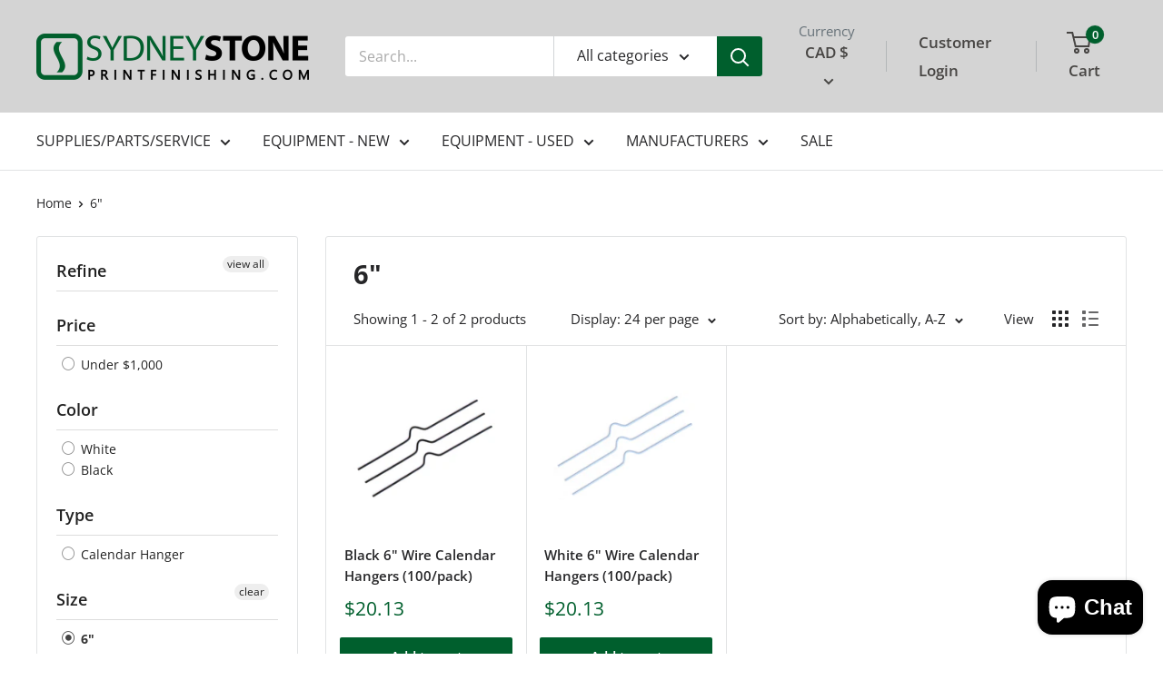

--- FILE ---
content_type: text/html; charset=utf-8
request_url: https://www.google.com/recaptcha/enterprise/anchor?ar=1&k=6LdGZJsoAAAAAIwMJHRwqiAHA6A_6ZP6bTYpbgSX&co=aHR0cHM6Ly93d3cucHJpbnRmaW5pc2hpbmcuY29tOjQ0Mw..&hl=en&v=PoyoqOPhxBO7pBk68S4YbpHZ&size=invisible&badge=inline&anchor-ms=20000&execute-ms=30000&cb=ukzml4m16byi
body_size: 48747
content:
<!DOCTYPE HTML><html dir="ltr" lang="en"><head><meta http-equiv="Content-Type" content="text/html; charset=UTF-8">
<meta http-equiv="X-UA-Compatible" content="IE=edge">
<title>reCAPTCHA</title>
<style type="text/css">
/* cyrillic-ext */
@font-face {
  font-family: 'Roboto';
  font-style: normal;
  font-weight: 400;
  font-stretch: 100%;
  src: url(//fonts.gstatic.com/s/roboto/v48/KFO7CnqEu92Fr1ME7kSn66aGLdTylUAMa3GUBHMdazTgWw.woff2) format('woff2');
  unicode-range: U+0460-052F, U+1C80-1C8A, U+20B4, U+2DE0-2DFF, U+A640-A69F, U+FE2E-FE2F;
}
/* cyrillic */
@font-face {
  font-family: 'Roboto';
  font-style: normal;
  font-weight: 400;
  font-stretch: 100%;
  src: url(//fonts.gstatic.com/s/roboto/v48/KFO7CnqEu92Fr1ME7kSn66aGLdTylUAMa3iUBHMdazTgWw.woff2) format('woff2');
  unicode-range: U+0301, U+0400-045F, U+0490-0491, U+04B0-04B1, U+2116;
}
/* greek-ext */
@font-face {
  font-family: 'Roboto';
  font-style: normal;
  font-weight: 400;
  font-stretch: 100%;
  src: url(//fonts.gstatic.com/s/roboto/v48/KFO7CnqEu92Fr1ME7kSn66aGLdTylUAMa3CUBHMdazTgWw.woff2) format('woff2');
  unicode-range: U+1F00-1FFF;
}
/* greek */
@font-face {
  font-family: 'Roboto';
  font-style: normal;
  font-weight: 400;
  font-stretch: 100%;
  src: url(//fonts.gstatic.com/s/roboto/v48/KFO7CnqEu92Fr1ME7kSn66aGLdTylUAMa3-UBHMdazTgWw.woff2) format('woff2');
  unicode-range: U+0370-0377, U+037A-037F, U+0384-038A, U+038C, U+038E-03A1, U+03A3-03FF;
}
/* math */
@font-face {
  font-family: 'Roboto';
  font-style: normal;
  font-weight: 400;
  font-stretch: 100%;
  src: url(//fonts.gstatic.com/s/roboto/v48/KFO7CnqEu92Fr1ME7kSn66aGLdTylUAMawCUBHMdazTgWw.woff2) format('woff2');
  unicode-range: U+0302-0303, U+0305, U+0307-0308, U+0310, U+0312, U+0315, U+031A, U+0326-0327, U+032C, U+032F-0330, U+0332-0333, U+0338, U+033A, U+0346, U+034D, U+0391-03A1, U+03A3-03A9, U+03B1-03C9, U+03D1, U+03D5-03D6, U+03F0-03F1, U+03F4-03F5, U+2016-2017, U+2034-2038, U+203C, U+2040, U+2043, U+2047, U+2050, U+2057, U+205F, U+2070-2071, U+2074-208E, U+2090-209C, U+20D0-20DC, U+20E1, U+20E5-20EF, U+2100-2112, U+2114-2115, U+2117-2121, U+2123-214F, U+2190, U+2192, U+2194-21AE, U+21B0-21E5, U+21F1-21F2, U+21F4-2211, U+2213-2214, U+2216-22FF, U+2308-230B, U+2310, U+2319, U+231C-2321, U+2336-237A, U+237C, U+2395, U+239B-23B7, U+23D0, U+23DC-23E1, U+2474-2475, U+25AF, U+25B3, U+25B7, U+25BD, U+25C1, U+25CA, U+25CC, U+25FB, U+266D-266F, U+27C0-27FF, U+2900-2AFF, U+2B0E-2B11, U+2B30-2B4C, U+2BFE, U+3030, U+FF5B, U+FF5D, U+1D400-1D7FF, U+1EE00-1EEFF;
}
/* symbols */
@font-face {
  font-family: 'Roboto';
  font-style: normal;
  font-weight: 400;
  font-stretch: 100%;
  src: url(//fonts.gstatic.com/s/roboto/v48/KFO7CnqEu92Fr1ME7kSn66aGLdTylUAMaxKUBHMdazTgWw.woff2) format('woff2');
  unicode-range: U+0001-000C, U+000E-001F, U+007F-009F, U+20DD-20E0, U+20E2-20E4, U+2150-218F, U+2190, U+2192, U+2194-2199, U+21AF, U+21E6-21F0, U+21F3, U+2218-2219, U+2299, U+22C4-22C6, U+2300-243F, U+2440-244A, U+2460-24FF, U+25A0-27BF, U+2800-28FF, U+2921-2922, U+2981, U+29BF, U+29EB, U+2B00-2BFF, U+4DC0-4DFF, U+FFF9-FFFB, U+10140-1018E, U+10190-1019C, U+101A0, U+101D0-101FD, U+102E0-102FB, U+10E60-10E7E, U+1D2C0-1D2D3, U+1D2E0-1D37F, U+1F000-1F0FF, U+1F100-1F1AD, U+1F1E6-1F1FF, U+1F30D-1F30F, U+1F315, U+1F31C, U+1F31E, U+1F320-1F32C, U+1F336, U+1F378, U+1F37D, U+1F382, U+1F393-1F39F, U+1F3A7-1F3A8, U+1F3AC-1F3AF, U+1F3C2, U+1F3C4-1F3C6, U+1F3CA-1F3CE, U+1F3D4-1F3E0, U+1F3ED, U+1F3F1-1F3F3, U+1F3F5-1F3F7, U+1F408, U+1F415, U+1F41F, U+1F426, U+1F43F, U+1F441-1F442, U+1F444, U+1F446-1F449, U+1F44C-1F44E, U+1F453, U+1F46A, U+1F47D, U+1F4A3, U+1F4B0, U+1F4B3, U+1F4B9, U+1F4BB, U+1F4BF, U+1F4C8-1F4CB, U+1F4D6, U+1F4DA, U+1F4DF, U+1F4E3-1F4E6, U+1F4EA-1F4ED, U+1F4F7, U+1F4F9-1F4FB, U+1F4FD-1F4FE, U+1F503, U+1F507-1F50B, U+1F50D, U+1F512-1F513, U+1F53E-1F54A, U+1F54F-1F5FA, U+1F610, U+1F650-1F67F, U+1F687, U+1F68D, U+1F691, U+1F694, U+1F698, U+1F6AD, U+1F6B2, U+1F6B9-1F6BA, U+1F6BC, U+1F6C6-1F6CF, U+1F6D3-1F6D7, U+1F6E0-1F6EA, U+1F6F0-1F6F3, U+1F6F7-1F6FC, U+1F700-1F7FF, U+1F800-1F80B, U+1F810-1F847, U+1F850-1F859, U+1F860-1F887, U+1F890-1F8AD, U+1F8B0-1F8BB, U+1F8C0-1F8C1, U+1F900-1F90B, U+1F93B, U+1F946, U+1F984, U+1F996, U+1F9E9, U+1FA00-1FA6F, U+1FA70-1FA7C, U+1FA80-1FA89, U+1FA8F-1FAC6, U+1FACE-1FADC, U+1FADF-1FAE9, U+1FAF0-1FAF8, U+1FB00-1FBFF;
}
/* vietnamese */
@font-face {
  font-family: 'Roboto';
  font-style: normal;
  font-weight: 400;
  font-stretch: 100%;
  src: url(//fonts.gstatic.com/s/roboto/v48/KFO7CnqEu92Fr1ME7kSn66aGLdTylUAMa3OUBHMdazTgWw.woff2) format('woff2');
  unicode-range: U+0102-0103, U+0110-0111, U+0128-0129, U+0168-0169, U+01A0-01A1, U+01AF-01B0, U+0300-0301, U+0303-0304, U+0308-0309, U+0323, U+0329, U+1EA0-1EF9, U+20AB;
}
/* latin-ext */
@font-face {
  font-family: 'Roboto';
  font-style: normal;
  font-weight: 400;
  font-stretch: 100%;
  src: url(//fonts.gstatic.com/s/roboto/v48/KFO7CnqEu92Fr1ME7kSn66aGLdTylUAMa3KUBHMdazTgWw.woff2) format('woff2');
  unicode-range: U+0100-02BA, U+02BD-02C5, U+02C7-02CC, U+02CE-02D7, U+02DD-02FF, U+0304, U+0308, U+0329, U+1D00-1DBF, U+1E00-1E9F, U+1EF2-1EFF, U+2020, U+20A0-20AB, U+20AD-20C0, U+2113, U+2C60-2C7F, U+A720-A7FF;
}
/* latin */
@font-face {
  font-family: 'Roboto';
  font-style: normal;
  font-weight: 400;
  font-stretch: 100%;
  src: url(//fonts.gstatic.com/s/roboto/v48/KFO7CnqEu92Fr1ME7kSn66aGLdTylUAMa3yUBHMdazQ.woff2) format('woff2');
  unicode-range: U+0000-00FF, U+0131, U+0152-0153, U+02BB-02BC, U+02C6, U+02DA, U+02DC, U+0304, U+0308, U+0329, U+2000-206F, U+20AC, U+2122, U+2191, U+2193, U+2212, U+2215, U+FEFF, U+FFFD;
}
/* cyrillic-ext */
@font-face {
  font-family: 'Roboto';
  font-style: normal;
  font-weight: 500;
  font-stretch: 100%;
  src: url(//fonts.gstatic.com/s/roboto/v48/KFO7CnqEu92Fr1ME7kSn66aGLdTylUAMa3GUBHMdazTgWw.woff2) format('woff2');
  unicode-range: U+0460-052F, U+1C80-1C8A, U+20B4, U+2DE0-2DFF, U+A640-A69F, U+FE2E-FE2F;
}
/* cyrillic */
@font-face {
  font-family: 'Roboto';
  font-style: normal;
  font-weight: 500;
  font-stretch: 100%;
  src: url(//fonts.gstatic.com/s/roboto/v48/KFO7CnqEu92Fr1ME7kSn66aGLdTylUAMa3iUBHMdazTgWw.woff2) format('woff2');
  unicode-range: U+0301, U+0400-045F, U+0490-0491, U+04B0-04B1, U+2116;
}
/* greek-ext */
@font-face {
  font-family: 'Roboto';
  font-style: normal;
  font-weight: 500;
  font-stretch: 100%;
  src: url(//fonts.gstatic.com/s/roboto/v48/KFO7CnqEu92Fr1ME7kSn66aGLdTylUAMa3CUBHMdazTgWw.woff2) format('woff2');
  unicode-range: U+1F00-1FFF;
}
/* greek */
@font-face {
  font-family: 'Roboto';
  font-style: normal;
  font-weight: 500;
  font-stretch: 100%;
  src: url(//fonts.gstatic.com/s/roboto/v48/KFO7CnqEu92Fr1ME7kSn66aGLdTylUAMa3-UBHMdazTgWw.woff2) format('woff2');
  unicode-range: U+0370-0377, U+037A-037F, U+0384-038A, U+038C, U+038E-03A1, U+03A3-03FF;
}
/* math */
@font-face {
  font-family: 'Roboto';
  font-style: normal;
  font-weight: 500;
  font-stretch: 100%;
  src: url(//fonts.gstatic.com/s/roboto/v48/KFO7CnqEu92Fr1ME7kSn66aGLdTylUAMawCUBHMdazTgWw.woff2) format('woff2');
  unicode-range: U+0302-0303, U+0305, U+0307-0308, U+0310, U+0312, U+0315, U+031A, U+0326-0327, U+032C, U+032F-0330, U+0332-0333, U+0338, U+033A, U+0346, U+034D, U+0391-03A1, U+03A3-03A9, U+03B1-03C9, U+03D1, U+03D5-03D6, U+03F0-03F1, U+03F4-03F5, U+2016-2017, U+2034-2038, U+203C, U+2040, U+2043, U+2047, U+2050, U+2057, U+205F, U+2070-2071, U+2074-208E, U+2090-209C, U+20D0-20DC, U+20E1, U+20E5-20EF, U+2100-2112, U+2114-2115, U+2117-2121, U+2123-214F, U+2190, U+2192, U+2194-21AE, U+21B0-21E5, U+21F1-21F2, U+21F4-2211, U+2213-2214, U+2216-22FF, U+2308-230B, U+2310, U+2319, U+231C-2321, U+2336-237A, U+237C, U+2395, U+239B-23B7, U+23D0, U+23DC-23E1, U+2474-2475, U+25AF, U+25B3, U+25B7, U+25BD, U+25C1, U+25CA, U+25CC, U+25FB, U+266D-266F, U+27C0-27FF, U+2900-2AFF, U+2B0E-2B11, U+2B30-2B4C, U+2BFE, U+3030, U+FF5B, U+FF5D, U+1D400-1D7FF, U+1EE00-1EEFF;
}
/* symbols */
@font-face {
  font-family: 'Roboto';
  font-style: normal;
  font-weight: 500;
  font-stretch: 100%;
  src: url(//fonts.gstatic.com/s/roboto/v48/KFO7CnqEu92Fr1ME7kSn66aGLdTylUAMaxKUBHMdazTgWw.woff2) format('woff2');
  unicode-range: U+0001-000C, U+000E-001F, U+007F-009F, U+20DD-20E0, U+20E2-20E4, U+2150-218F, U+2190, U+2192, U+2194-2199, U+21AF, U+21E6-21F0, U+21F3, U+2218-2219, U+2299, U+22C4-22C6, U+2300-243F, U+2440-244A, U+2460-24FF, U+25A0-27BF, U+2800-28FF, U+2921-2922, U+2981, U+29BF, U+29EB, U+2B00-2BFF, U+4DC0-4DFF, U+FFF9-FFFB, U+10140-1018E, U+10190-1019C, U+101A0, U+101D0-101FD, U+102E0-102FB, U+10E60-10E7E, U+1D2C0-1D2D3, U+1D2E0-1D37F, U+1F000-1F0FF, U+1F100-1F1AD, U+1F1E6-1F1FF, U+1F30D-1F30F, U+1F315, U+1F31C, U+1F31E, U+1F320-1F32C, U+1F336, U+1F378, U+1F37D, U+1F382, U+1F393-1F39F, U+1F3A7-1F3A8, U+1F3AC-1F3AF, U+1F3C2, U+1F3C4-1F3C6, U+1F3CA-1F3CE, U+1F3D4-1F3E0, U+1F3ED, U+1F3F1-1F3F3, U+1F3F5-1F3F7, U+1F408, U+1F415, U+1F41F, U+1F426, U+1F43F, U+1F441-1F442, U+1F444, U+1F446-1F449, U+1F44C-1F44E, U+1F453, U+1F46A, U+1F47D, U+1F4A3, U+1F4B0, U+1F4B3, U+1F4B9, U+1F4BB, U+1F4BF, U+1F4C8-1F4CB, U+1F4D6, U+1F4DA, U+1F4DF, U+1F4E3-1F4E6, U+1F4EA-1F4ED, U+1F4F7, U+1F4F9-1F4FB, U+1F4FD-1F4FE, U+1F503, U+1F507-1F50B, U+1F50D, U+1F512-1F513, U+1F53E-1F54A, U+1F54F-1F5FA, U+1F610, U+1F650-1F67F, U+1F687, U+1F68D, U+1F691, U+1F694, U+1F698, U+1F6AD, U+1F6B2, U+1F6B9-1F6BA, U+1F6BC, U+1F6C6-1F6CF, U+1F6D3-1F6D7, U+1F6E0-1F6EA, U+1F6F0-1F6F3, U+1F6F7-1F6FC, U+1F700-1F7FF, U+1F800-1F80B, U+1F810-1F847, U+1F850-1F859, U+1F860-1F887, U+1F890-1F8AD, U+1F8B0-1F8BB, U+1F8C0-1F8C1, U+1F900-1F90B, U+1F93B, U+1F946, U+1F984, U+1F996, U+1F9E9, U+1FA00-1FA6F, U+1FA70-1FA7C, U+1FA80-1FA89, U+1FA8F-1FAC6, U+1FACE-1FADC, U+1FADF-1FAE9, U+1FAF0-1FAF8, U+1FB00-1FBFF;
}
/* vietnamese */
@font-face {
  font-family: 'Roboto';
  font-style: normal;
  font-weight: 500;
  font-stretch: 100%;
  src: url(//fonts.gstatic.com/s/roboto/v48/KFO7CnqEu92Fr1ME7kSn66aGLdTylUAMa3OUBHMdazTgWw.woff2) format('woff2');
  unicode-range: U+0102-0103, U+0110-0111, U+0128-0129, U+0168-0169, U+01A0-01A1, U+01AF-01B0, U+0300-0301, U+0303-0304, U+0308-0309, U+0323, U+0329, U+1EA0-1EF9, U+20AB;
}
/* latin-ext */
@font-face {
  font-family: 'Roboto';
  font-style: normal;
  font-weight: 500;
  font-stretch: 100%;
  src: url(//fonts.gstatic.com/s/roboto/v48/KFO7CnqEu92Fr1ME7kSn66aGLdTylUAMa3KUBHMdazTgWw.woff2) format('woff2');
  unicode-range: U+0100-02BA, U+02BD-02C5, U+02C7-02CC, U+02CE-02D7, U+02DD-02FF, U+0304, U+0308, U+0329, U+1D00-1DBF, U+1E00-1E9F, U+1EF2-1EFF, U+2020, U+20A0-20AB, U+20AD-20C0, U+2113, U+2C60-2C7F, U+A720-A7FF;
}
/* latin */
@font-face {
  font-family: 'Roboto';
  font-style: normal;
  font-weight: 500;
  font-stretch: 100%;
  src: url(//fonts.gstatic.com/s/roboto/v48/KFO7CnqEu92Fr1ME7kSn66aGLdTylUAMa3yUBHMdazQ.woff2) format('woff2');
  unicode-range: U+0000-00FF, U+0131, U+0152-0153, U+02BB-02BC, U+02C6, U+02DA, U+02DC, U+0304, U+0308, U+0329, U+2000-206F, U+20AC, U+2122, U+2191, U+2193, U+2212, U+2215, U+FEFF, U+FFFD;
}
/* cyrillic-ext */
@font-face {
  font-family: 'Roboto';
  font-style: normal;
  font-weight: 900;
  font-stretch: 100%;
  src: url(//fonts.gstatic.com/s/roboto/v48/KFO7CnqEu92Fr1ME7kSn66aGLdTylUAMa3GUBHMdazTgWw.woff2) format('woff2');
  unicode-range: U+0460-052F, U+1C80-1C8A, U+20B4, U+2DE0-2DFF, U+A640-A69F, U+FE2E-FE2F;
}
/* cyrillic */
@font-face {
  font-family: 'Roboto';
  font-style: normal;
  font-weight: 900;
  font-stretch: 100%;
  src: url(//fonts.gstatic.com/s/roboto/v48/KFO7CnqEu92Fr1ME7kSn66aGLdTylUAMa3iUBHMdazTgWw.woff2) format('woff2');
  unicode-range: U+0301, U+0400-045F, U+0490-0491, U+04B0-04B1, U+2116;
}
/* greek-ext */
@font-face {
  font-family: 'Roboto';
  font-style: normal;
  font-weight: 900;
  font-stretch: 100%;
  src: url(//fonts.gstatic.com/s/roboto/v48/KFO7CnqEu92Fr1ME7kSn66aGLdTylUAMa3CUBHMdazTgWw.woff2) format('woff2');
  unicode-range: U+1F00-1FFF;
}
/* greek */
@font-face {
  font-family: 'Roboto';
  font-style: normal;
  font-weight: 900;
  font-stretch: 100%;
  src: url(//fonts.gstatic.com/s/roboto/v48/KFO7CnqEu92Fr1ME7kSn66aGLdTylUAMa3-UBHMdazTgWw.woff2) format('woff2');
  unicode-range: U+0370-0377, U+037A-037F, U+0384-038A, U+038C, U+038E-03A1, U+03A3-03FF;
}
/* math */
@font-face {
  font-family: 'Roboto';
  font-style: normal;
  font-weight: 900;
  font-stretch: 100%;
  src: url(//fonts.gstatic.com/s/roboto/v48/KFO7CnqEu92Fr1ME7kSn66aGLdTylUAMawCUBHMdazTgWw.woff2) format('woff2');
  unicode-range: U+0302-0303, U+0305, U+0307-0308, U+0310, U+0312, U+0315, U+031A, U+0326-0327, U+032C, U+032F-0330, U+0332-0333, U+0338, U+033A, U+0346, U+034D, U+0391-03A1, U+03A3-03A9, U+03B1-03C9, U+03D1, U+03D5-03D6, U+03F0-03F1, U+03F4-03F5, U+2016-2017, U+2034-2038, U+203C, U+2040, U+2043, U+2047, U+2050, U+2057, U+205F, U+2070-2071, U+2074-208E, U+2090-209C, U+20D0-20DC, U+20E1, U+20E5-20EF, U+2100-2112, U+2114-2115, U+2117-2121, U+2123-214F, U+2190, U+2192, U+2194-21AE, U+21B0-21E5, U+21F1-21F2, U+21F4-2211, U+2213-2214, U+2216-22FF, U+2308-230B, U+2310, U+2319, U+231C-2321, U+2336-237A, U+237C, U+2395, U+239B-23B7, U+23D0, U+23DC-23E1, U+2474-2475, U+25AF, U+25B3, U+25B7, U+25BD, U+25C1, U+25CA, U+25CC, U+25FB, U+266D-266F, U+27C0-27FF, U+2900-2AFF, U+2B0E-2B11, U+2B30-2B4C, U+2BFE, U+3030, U+FF5B, U+FF5D, U+1D400-1D7FF, U+1EE00-1EEFF;
}
/* symbols */
@font-face {
  font-family: 'Roboto';
  font-style: normal;
  font-weight: 900;
  font-stretch: 100%;
  src: url(//fonts.gstatic.com/s/roboto/v48/KFO7CnqEu92Fr1ME7kSn66aGLdTylUAMaxKUBHMdazTgWw.woff2) format('woff2');
  unicode-range: U+0001-000C, U+000E-001F, U+007F-009F, U+20DD-20E0, U+20E2-20E4, U+2150-218F, U+2190, U+2192, U+2194-2199, U+21AF, U+21E6-21F0, U+21F3, U+2218-2219, U+2299, U+22C4-22C6, U+2300-243F, U+2440-244A, U+2460-24FF, U+25A0-27BF, U+2800-28FF, U+2921-2922, U+2981, U+29BF, U+29EB, U+2B00-2BFF, U+4DC0-4DFF, U+FFF9-FFFB, U+10140-1018E, U+10190-1019C, U+101A0, U+101D0-101FD, U+102E0-102FB, U+10E60-10E7E, U+1D2C0-1D2D3, U+1D2E0-1D37F, U+1F000-1F0FF, U+1F100-1F1AD, U+1F1E6-1F1FF, U+1F30D-1F30F, U+1F315, U+1F31C, U+1F31E, U+1F320-1F32C, U+1F336, U+1F378, U+1F37D, U+1F382, U+1F393-1F39F, U+1F3A7-1F3A8, U+1F3AC-1F3AF, U+1F3C2, U+1F3C4-1F3C6, U+1F3CA-1F3CE, U+1F3D4-1F3E0, U+1F3ED, U+1F3F1-1F3F3, U+1F3F5-1F3F7, U+1F408, U+1F415, U+1F41F, U+1F426, U+1F43F, U+1F441-1F442, U+1F444, U+1F446-1F449, U+1F44C-1F44E, U+1F453, U+1F46A, U+1F47D, U+1F4A3, U+1F4B0, U+1F4B3, U+1F4B9, U+1F4BB, U+1F4BF, U+1F4C8-1F4CB, U+1F4D6, U+1F4DA, U+1F4DF, U+1F4E3-1F4E6, U+1F4EA-1F4ED, U+1F4F7, U+1F4F9-1F4FB, U+1F4FD-1F4FE, U+1F503, U+1F507-1F50B, U+1F50D, U+1F512-1F513, U+1F53E-1F54A, U+1F54F-1F5FA, U+1F610, U+1F650-1F67F, U+1F687, U+1F68D, U+1F691, U+1F694, U+1F698, U+1F6AD, U+1F6B2, U+1F6B9-1F6BA, U+1F6BC, U+1F6C6-1F6CF, U+1F6D3-1F6D7, U+1F6E0-1F6EA, U+1F6F0-1F6F3, U+1F6F7-1F6FC, U+1F700-1F7FF, U+1F800-1F80B, U+1F810-1F847, U+1F850-1F859, U+1F860-1F887, U+1F890-1F8AD, U+1F8B0-1F8BB, U+1F8C0-1F8C1, U+1F900-1F90B, U+1F93B, U+1F946, U+1F984, U+1F996, U+1F9E9, U+1FA00-1FA6F, U+1FA70-1FA7C, U+1FA80-1FA89, U+1FA8F-1FAC6, U+1FACE-1FADC, U+1FADF-1FAE9, U+1FAF0-1FAF8, U+1FB00-1FBFF;
}
/* vietnamese */
@font-face {
  font-family: 'Roboto';
  font-style: normal;
  font-weight: 900;
  font-stretch: 100%;
  src: url(//fonts.gstatic.com/s/roboto/v48/KFO7CnqEu92Fr1ME7kSn66aGLdTylUAMa3OUBHMdazTgWw.woff2) format('woff2');
  unicode-range: U+0102-0103, U+0110-0111, U+0128-0129, U+0168-0169, U+01A0-01A1, U+01AF-01B0, U+0300-0301, U+0303-0304, U+0308-0309, U+0323, U+0329, U+1EA0-1EF9, U+20AB;
}
/* latin-ext */
@font-face {
  font-family: 'Roboto';
  font-style: normal;
  font-weight: 900;
  font-stretch: 100%;
  src: url(//fonts.gstatic.com/s/roboto/v48/KFO7CnqEu92Fr1ME7kSn66aGLdTylUAMa3KUBHMdazTgWw.woff2) format('woff2');
  unicode-range: U+0100-02BA, U+02BD-02C5, U+02C7-02CC, U+02CE-02D7, U+02DD-02FF, U+0304, U+0308, U+0329, U+1D00-1DBF, U+1E00-1E9F, U+1EF2-1EFF, U+2020, U+20A0-20AB, U+20AD-20C0, U+2113, U+2C60-2C7F, U+A720-A7FF;
}
/* latin */
@font-face {
  font-family: 'Roboto';
  font-style: normal;
  font-weight: 900;
  font-stretch: 100%;
  src: url(//fonts.gstatic.com/s/roboto/v48/KFO7CnqEu92Fr1ME7kSn66aGLdTylUAMa3yUBHMdazQ.woff2) format('woff2');
  unicode-range: U+0000-00FF, U+0131, U+0152-0153, U+02BB-02BC, U+02C6, U+02DA, U+02DC, U+0304, U+0308, U+0329, U+2000-206F, U+20AC, U+2122, U+2191, U+2193, U+2212, U+2215, U+FEFF, U+FFFD;
}

</style>
<link rel="stylesheet" type="text/css" href="https://www.gstatic.com/recaptcha/releases/PoyoqOPhxBO7pBk68S4YbpHZ/styles__ltr.css">
<script nonce="MqFK3VoojQ5WnUU4xBuV-g" type="text/javascript">window['__recaptcha_api'] = 'https://www.google.com/recaptcha/enterprise/';</script>
<script type="text/javascript" src="https://www.gstatic.com/recaptcha/releases/PoyoqOPhxBO7pBk68S4YbpHZ/recaptcha__en.js" nonce="MqFK3VoojQ5WnUU4xBuV-g">
      
    </script></head>
<body><div id="rc-anchor-alert" class="rc-anchor-alert">This reCAPTCHA is for testing purposes only. Please report to the site admin if you are seeing this.</div>
<input type="hidden" id="recaptcha-token" value="[base64]">
<script type="text/javascript" nonce="MqFK3VoojQ5WnUU4xBuV-g">
      recaptcha.anchor.Main.init("[\x22ainput\x22,[\x22bgdata\x22,\x22\x22,\[base64]/[base64]/[base64]/[base64]/[base64]/[base64]/KGcoTywyNTMsTy5PKSxVRyhPLEMpKTpnKE8sMjUzLEMpLE8pKSxsKSksTykpfSxieT1mdW5jdGlvbihDLE8sdSxsKXtmb3IobD0odT1SKEMpLDApO08+MDtPLS0pbD1sPDw4fFooQyk7ZyhDLHUsbCl9LFVHPWZ1bmN0aW9uKEMsTyl7Qy5pLmxlbmd0aD4xMDQ/[base64]/[base64]/[base64]/[base64]/[base64]/[base64]/[base64]\\u003d\x22,\[base64]\\u003d\\u003d\x22,\x22ajTCkMOBwo3DrEXDnsKewrJEw7rDtMOOKcKCw68Qw5PDucOqeMKrAcKjw7/[base64]/GMOxwqbCtHXCkcOpZsOJJ3nDjyAZw4zCol/[base64]/DtiQXw5Ykw6xXwqnCki80w54OwqBnw6TCjsKFwqtdGy50IH0kBWTCt0HCoMOEwqBpw5pVBcOgwod/SAZyw4EKw5rDj8K2wpRjDmLDr8KAH8ObY8KSw6DCmMO5F3/DtS0LEMKFbsOjwozCuncTPDgqLsOVR8KtJ8KWwptmworCkMKRIRPCjsKXwot+woILw7rCu0AIw7s5ZRs8w7rCpl0nAl0bw7HDuHwJa23DrcOmRyTDlMOqwoAow79VcMOxbCNJRMOyA1dAw5VmwrQOw4rDlcOkwq8XKStowr9gO8ODwo/Cgm1ffgRAw6U/F3rChsKEwptKwpA7wpHDs8KTw7kvwpp/worDtsKOw7fCtFXDs8KcZjFlMF1xwoZhwrp2U8Oow7TDklU+OAzDlsKswpJdwrwKfMKsw6tOR27CkzJXwp0jwrfCpjHDlhgdw53Dr0vCtyHCqcOhw7o+OQo4w61tFcKKYcKJw5PCml7CsxzCky/DnsOXw5fDgcKaQsO9FcO/w4Buwo0WKnhXa8OLO8OHwpsceU5sEEY/asKbD2l0agzDh8KDwr8gwo4KKz3DvMOKS8OzFMKpw5TDq8KPHCFow7TCuy5swo1PPMK8TsKgwrvCjGPCv8OMTcK6wqF8dx/Ds8Ojw7Z/[base64]/WsKbfVQbwoBSABo4cGVJJyoTw4HDoMKLwrzDsHzDpQxGwoM4wpLCtkfCl8OYw4wILhYPKcKew43DqW9rw6DCq8KdUn/DrMOBM8KwwrYwwonDqkwRTigbHW/CvG5ZNMO0wqMpw5hGwpNlwrXCksOVw65GfXsvNcK+w6ded8KhUcOnMDTDuk8BwpfCrW/DssKDYnHDk8OMwqjCk3c8wrnCrMKbf8OSwobDoGkIMVLClcKjw5zCkcKMaTddbz82bsKIwrjCpcKEw5vCtUrDkADDqMK/[base64]/BcO6w5kiwpDDvQfDo25Ew7HDnmsIw4vCgl9EMMOTwoxhw4/DmcOFwpzCrcKVEMOzw4jDk2Ikw55Ww7NHDsKdP8K7wp05a8KTwoQkw4o6R8OXwosXGTXDiMO1wpAjw4Q/TMKjOcOVwrfCmsO4GTVifgvDrBrCuwLDicKgRMONw4jCtsOTPAQbWT/DlQJMIzlmFMK8wosyw7AXYW4CGsKIwoA0e8Kswoh7bsOdw5pjw5XDljvDuipBFsK+wqbCv8K4worDjcO5w7vDisKww5vChMK+w5AUwpVlIMKVMcKxw4pBwr/CgSVUGkMxEsO9AxJyYMKRFQfDr3xBDEkgwqnCm8Okw5jCnsKCcsOkVsKeeS5gw5MlwqvCmwJhPcOfSwLCml7DnsOxZSrCh8OXHsOBfVxMCMOUfsOiFnXChSdnwpluw5A/asOKw7HCs8Klw5/[base64]/DucOQNBjCjsO6bsKYHcO+wpnDox9FwqfCt3QEK2fDksOsWkBdRwB1wrFzw6UlMsOZfMKQZQUtPzLDmsKjVDQJwqAhw6VOEsOnbXEZwr/Dlg9/w47CgHp3wpHCpMKheyVkfVFYOwkTwqrDusOAwpNiworDu2PDrcKBZ8K7Bl3DtcKAUsKtwrTCrTXClMO+e8KdXWfCih7DpMOeOwXCognDhcKhS8KDIX0/[base64]/DcOQSEzCqGA9wqrDq0TCpcKvw6rCk8KENkY8wpZtwrQlIMKeJsOUwrDCiFluw5bDr2trw53DqETCp3owwqMDIcO/U8Kswq4YCA7DmhY3NMKXKXrChsOXw65NwoxOw5Anwp7DhsKfw77DglDChCgcG8OSVSVUaQjCoFMKw7HDmAPCk8KSQkUvwo8GOWNHw5HDiMOKfUTCj20nTcOHBsKyIMKFWMO0wrBMwpvCpXobNkXCg1jDjD3Dh25qfMO4woJ5IMONemwawp/Co8KRaFVHU8OZOcKewpTCsXzCrxIEHEVRwqXCumDDvVfDo35BBhVswrHCu0nCsMOJw5Ayw6R2UWVRw7syC2heG8Onw6gTw4Y0w4Zdw5/DgsKWw6vDqxnDpSTDvMKVTx9wWV7DhsORwqHDqlHDvi4NRyjDisOuZsOzw7FSccKBw7fDpsKHL8K7ZcO1wo91wp5ew7gfwrbCkRPDlU06YMOSw60nw41KGgtuw58HwoHDs8Kzw6vDpHt7eMKGwpvCn1dhwqzDnMOMU8OebHrDvS/DkQDChcKoU2bCpcKoK8O9w4IdDhQuRVLDuMOZGW3CiGcpfwYFOQrDsU7DnMKhWMOfLsKLbVXDlxrCrWTDjHtDwpotf8KMbMKRwqvCnGcFVSbCn8KyayAAw7Utw7gAw6xjWxYRw68FblTDoTHDtgcIw4XCm8Kiw4FBw5HDrcOpOkU1UcK6S8O/[base64]/[base64]/DtlTCkcK9w7LDs8KeER3ChcOcVsK7worDjADDssKDYMKePGB9ZCgRKcKlw7bCrXnDusKFLsKlw4/DmAPDoMOXwpEww4cpw6QyNMKkABnDg8K1w5DCpMODw408w7kQIAHCoW4aR8OCw4zCsWLCnMOrdMO8csKcw5d+w4PDnSrDum1yVcKDasOcEWl1H8KyfsOYwr0YLMOIX0DDlsK7w6/DgsKPL03DsEtKYcKFKn/DvsKVw44Pw65NfhEtXsOnI8KXw4jDuMOXw4/CvcKnw6HCo0XCtsKew7oYQzfCllbDpMOndcOLw6TDg3tGw7DDtBcLwrfDlXPDrhACfsOjwo0zw5dXw5zCv8O+w5rCoy97fibCs8OdalpvIMKFw6szAm/Ci8OhwrXCrxhTw5ozf3cWwpwBw6TClsKOwrVew5TCgsOuwpJKwo0/w7RSLVnDrB9gMAdEw40jBC9QG8KNwpXDkSJVM1kXwqLCm8KBBCcOLkELwpLDl8Kbw6TCi8O+wqBMw5rDv8OYwpt6U8Kqw7rDiMK/wobCgA19w6vCvMKubMO7IcK4w4bDvcKbV8K4d3YlSBLDlzYEw4AJwqLDi3DDphXCtcKJw7jDvibCssOwbFTCqR5gwoV8PcOcfQfDv0zDrih5N8K/VwvCjA0zw4jChyRJw5nCpVLCokxSwpMCQEUMw4JHwrprbhbDgkdAasObw5wrwrDDusKuGsOfUsKMw4TDnMOnXHZbw7nDjsKsw4Zqw4vCtiLCoMO4w5FCwoFHw4rDnMOew7M6E0HCpSgAwo8ww5jDjMOww6c/E3F0wqpuw4/DpxLDqMOTw7w9wqpVwpkBNcOPwrXCtHFrwosnI3w8w4fDgXjCixd5w48Uw7jCq1/[base64]/w61aE2E/[base64]/DrSLDt8KeD8OewrF2MBsVDsKEwq/DpmnChAQQXcO7w6rDgsKCwoLCr8KKJMO5wo/DmyTCvcK4wrPDoXE/L8O7woRwwrohwqILwpkMwrExwq1qAUNFPcKKWsKYwrAXRsKCwqnDrsOEw7DDu8K/FcKBKgPDh8KTUzEANMO4fjzDiMKmZMOeBQRhVcOpD2cWwpjDgGQ/VMKSwqMJw7jCn8OSw7vCl8K9wpjCqFvDnwbCtcKJenUfSQF/wpnDjH/CiFrChwjDs8Kow6Ijw5l5w5J6QnVfcxvCrUEowq8Xw4lTw5fDqB3DnSjDkMK1E1EOw6XDtMOdw7zCsTzCssK0esOyw4FgwpMoWnJYJMKrw7DDscO9wpjCmcKCYMOccj3Dih9FwpDCqsO5OMKKwo90wpt6eMOSwphWR3/[base64]/w7wATMOsw77CmT/CkTzDksKgwoZwDE4dw5Qbwp8Qe8O9FMOZwqLCol7CgXzCrMKKQTwqV8KNwrDCqMOWw6HDvsOrDiEYYC7ClCzDisKXTWpJW8KTYsObw7LDhsOQPcKgw6VUP8K8wq4YDcOrw4bDmAFZw5/DqcKsRsO8w786wq96w5nCvsOiSsKWwq52w53DqsKJGlHDk1N5w5vCj8KAciHCgSPCn8KKRMOiBC7DjsKET8O/[base64]/wp/DtCR4RAAMfcObwqAcwozCqcOgacOCwoTCqsKcwrnCtMOAMCUuYcKVCMKhLRUKEFnCrgZ+wqY6Un/DtsKgL8OKW8ObwrIawrzCnmJDwpvCq8KcecODBF/[base64]/CrG5YHC3ClzvDvMOMwoPCpcO3woHCq3Qew6HCkl/ChcOrwq03wq7Dq1xBcsKsT8K5w4nCs8K8JDPDrkFvw6bCg8KVwrdVw4rDoXfDr8KKAhoDcVIwWHFhUcOjw63DrwNIacOXw7McOMKQRU7CosOmwoHCn8OLwrNAF3w4UHMwUTVbV8Olw7kBBAHCkMOYBcOrwrkEf1TDnyjCm0DCvsKZwo/Dml9NcXg8w7I8BTXDkQVaw4MOHcKwwq3DvUvCuMOxw4FMwqDCusO2XcOxalfCpsKnwo/CmsOkQ8Oww7rCn8K6w7gkwrsgwpdowovCkcOaw7VGwo7DkcKvw4/[base64]/DnCXCqxZSUgjCt8OQwrcPw7LDqsKKbTLCgCpWDUTDj8K0wrLDnk3DoMOxQxHDqcOUAyNEw5djwonDt8KSMB/[base64]/DtcOVYMOjw618TjtJPzLDlCFawpjDqsOSWwTDv8KjNAFyJsOCw5XDtcK9w6vCuE7DssOwNVzCl8Kkw649wonCuznCucOoFsOhw4wYJVIYwpPDhhFGazzDkSEnQUEBwr00w6PDhsKAwrYOE2ZgBjY/[base64]/f1NsLxksw58vI2DCq8OBdMOkwojDjA/DoMOcLsO/[base64]/GwZSWMOhw6/[base64]/TsOJWsODw7vDiAPCgV56w4DDu8K6CDrDrB0CeBbCn2oxFTBrUGnCv0pQwoRUwq1bbhd0w6lpLMKYZcKIIcO2wp7CqMKJwo/DuH3ChhJ8w7J3w5wZMCvCtA/CulENEsO3w4MCZmbCtcKIPsOvdcOLdcOtHsODw6bCm2XDsVPDp00yGcKpRcOYF8O7w5defwJTw5ppfSBiccO/[base64]/CpsKmHXAWOkYGGkrDt8OhcynChjXCixkUfMOcw63Cn8KQKhJLwooxwpzDtjAFQB3Ckh9Aw5wnwrs7K0cBbsOWwo/CgcK2woZbw5zDhMKQAA/ClMOPwrFqwrXCv2/Cq8OBOVzCs8K3w7kUw5YnwojCjsK7woIew4/Cr0PDv8Ovwr9sNSjCjcKbeTPDv14tNlzCtsO1M8KvRMO8w7VwBMKZw4RKbkFCDzzChDsuJTZUw4tfUlkSUjgME2ohw74tw78VwqcvwrXCuhAaw6MLw5ZZGcOnw6QBKsK5P8ORw5Byw458a0gTwrltD8OVw7Vqw6HDk11Lw4tRbMOsUQxBwq/CkMOxYsOYwqYAHwQEEcKMM1fDoC58wrbDmMO7NnDChgnCuMOUI8KrVcKpS8OAwq3Cq2sTw7g1wobDpnXCvMOhKMOmwojChsOQw7kUwr1+w7wiLBHCgsKzN8KuEsORUFzDmFrDgMK/wpbDsEA3wpxEw4nDicOHwrJ0wo3Cp8KffcKNfMKmM8KrdHXDp3FSwqTDlmdgeSvCn8OodG1zb8OGI8KKw7UyRVvDksOxPMOVVWrDl3nDjcOOw6/CqnhXwoEOwqdBw6PCvyXCi8KfPRp5wp8SwrvCiMKTwo7ChMK9w69Nwq7DkcKzw4bDqcKpwpPDiCbCjTpsfzAxwo3DrsOEw68+F0c0dhbDjD02EMKdw7xtw7HDssKIw7fDp8OWw703w4FcUsK/[base64]/DhnR6GzfDhMOvNsO4GGEDK8O2Gk/[base64]/[base64]/ChsOEacKFAxhcbwoRwqdUw5/[base64]/H8OCFQNmVQkve2JcTMOiTcKWwonDg8KPwqYMw5/[base64]/[base64]/DlcOqwoB3w4DDsR7DjzPDp8KQHlM8CsOJfsOpJHUTwqdsw5Zowo0CwpJ/w73CrjbDn8KIIMKAw41Qw4DCu8K9b8ORw7/DkwxMTw7DnDrDnsKaAMOwFsOYOmhqw40fwojDoVYewr3DmEZRQsOFcDXDqsO2A8KNR1gWS8Ofw5k+wqINw7XDuEHDlzlnwocEXEPDncOkw5rCscKEwr4ZUBIOw5tmwrzDpsOxw758w7A2wo/CnXUJw61tw7NNw5k4w5VHw6jCgcK8NmfCpHNRwpt3eyBkwprCn8OXAcKeFU/DjsK5dsOFwrXDtcOmD8KMwpfCisKqwrA7w4QVAsO9w5EDwqlcGg9xMENWQcOOZBzCpsKXT8OOUcKow7Elw6FQWiIkPcO0w5fDnnpYIcK8w7vCocOgw7nDni0Uwp/CkxN8wqEyw79fw7XDpMOGwqMtdcK2NlMXCQrCmSBzw7FxDmRHw7TCucK2w4nClF07wozDmsONGxrCl8Oiw7fDhsO9wq/Cu1LDtsKXWMOPF8KkwrDCrMKdwrvDisOpw7TDk8KwwrUbPTwcw5PDhl7CjCVVTMKtcsKgwoLCpsOHw4cCwpPCk8KFw4IzTCtvLiZPwqQTw47DgMKeW8KKEVLDicKKwp/DmMOOIcO1esOfKcKiPsKEThDDhirCjiHDsGvCvsO3O0/[base64]/[base64]/CksOXIhYHwr89EiZfw6YaD0fCnQTDoBZ0LsOKe8OXw7LCj1nCq8KPw6PDrEbDh0nDnmDCuMKfw7Zmw4MII0lMKsKrwqLDrHbCrcO8wpTDtAFRAHt8SjrCmGhWw4LDlTFgwplhLlTCm8KTw6HDmsO4ViHCphTCucKjO8OaBk8TwozDqcOWwr3CknAJA8O6MMORwr/CgGDCiibDrknCpzfCiQtaDsKkL31aNxI4wr9qQ8O+w5EiVcO8ZQw2UGzDhhjCs8K/LSfCoQsbHsOvKGjDjsOQKmjCtMO2aMOZJiRxw6vDrMOScDDCpsOaeV/DsWMIwoZtwo5zwpoYwqYgwpM5S0HDuzfDhMOwGAE0BgHCpsKYwrs0E3fDrsO+TC3CgTbDh8KyJcK7L8KABcOBwrlOwq7CoH3Dkx/Cqyg9w7XDtsKJF1wxw65sX8KQaMOyw5IsFMOWIxtAQ21awqsLFR3CiyHCvcOpbXzDpMOgwr7DgcKEMA5SwqzClMOYw73CtljCux0LPSs2LcO3W8O1BMO1T8OowpsAwqrCqMO9KsKIXwLDjC4+wrosTsKSwqbDusOCw5Q3w4BTDk/[base64]/CiDU9w6rCsR7DrsKgw7YWAcKyw5HCngsED1vDtB9lElLDmnplw5/[base64]/Dr8OvWz7Cr2XCqMKHXQfDkMODG8Ovw7TChcONwq4ywo9YYzTDk8OiOS08wrnCuynCsnDDrFQ7EwBdwp/DqUwaA1/Di1TDqMOMahVSw6NiHyg3asKJc8OqJ1XCm0fDjcOOw4AKwqp5aXxaw6hhw6LClSXCkXkZO8Okf2MzwrFLfcKhEsKjw7LCuBlnwp9sw5nCr2bCk1DDqMOOc3vDpT7Cg3xMw6ELAS/DjsKhwpgsF8ODw67DlHTCk1PCgxF6AMO8WsOYWcOELSE0JltMwrIpwpfDoTosAsOhwofDr8KzwoEmV8ONF8KWw68Owo8ND8KYw73DtSjDvjbCjcO/[base64]/DkFjCkMOQWMOJNjbCpcKKYjrCtsKiw6xbwo7CtsOCwqEWDBLCusKqbAMcw7DCk1FCw6HDtTh/dH0Kw5FMwq5kXMOhI1nCnU7DncOfwr/Csx1pw6nDicKBw6zDuMOYbMORB3TCmcK2wpHCmMOKw75hwqTCnwMOcmhZw5HCvsKPBDhnD8K3w5YYbX3DqsOFKGzCklphwp85wqh2w7xCSxISwr3CtcKObizCp083wqHCpAtgU8Kew6HCmcKvw4xnw6B1T8KfdnXCpx/Dl0w7MsKSwqMaw47DhQNKw5NHVcKDw73CpsKzKCXDg3ZfwrLCv2B2wrxHV1zDrATCksKCw4XCu17ChzzDqQh8TMKQwr/CuMK/w6nCog8mw5zDuMOyNg3Di8O5w47ChsOFSQghwo/CmgAoGEsXw7rDjcOewoTCnHNGIFzDlgfDh8K/GcKCA1hSw6/[base64]/[base64]/Dj8OJRW5ew4Zvwr1XXsKPL3TCknPDicKxfnRtHE/DrMKYfjjCu1ATw5wCw6MXOl4XPznDpsKBZyTCq8K7YsKrcMOWwqhQccKHUUMWwpHDrnPDoA0Kw6c5Zy1kw5BvwqzDjFDDtzEULGF3w6fDg8Kjw6A7wpM0HMO+wrscwpzCjMOIw5TDmQ7CgMOYw4PCjHcmaBTCssOaw4JjfMODw6Jcw53CuCRYw7IJTFY9B8OFwqgKwq/Ct8KFwoo9WsKnHMO/J8KBPXRfw64Jwp/CksOYw4XCqEHCpB48Q38qw6LCqgMbw49fF8KjwoxMTMOaFTtAanATScKYwoLCsDsHAMKawpNhasKAD8KTwrTDhCYqwo7DrMOAwqg1woxGQ8KSw4/DgALCk8OKwrvDrMO8ZMKCeBnDjyfCkB3DsMOYwpnCi8K7wp57wrYxw63DkEnCusO1wqPCmlPDosKqe0Ayw4c5w69DbMKawpI5fcKSw4/DqSTDlXrDgy4Rw413wpjDkhTDj8KWVcO/[base64]/QMKlRcOGfzhtw6MGwoDDvsOkwpZ1wpTCn2jDmCJNMiHCgzTCg8Kjw4kgw5jCjyTChGtiwrzCusKCwrPCmyc7wrfDiVfCuMK8RMK0w5fDg8KIwqzDgWoawqxawrXCisOUH8KawpLCoCM+KS93UsKrw6d/TAt2wodHT8Kpw6vDusObQwzCl8OjAcKIe8K0Q1QywqDCpMKraFXCvcKSMGDCs8KyJcK6wogkXhfCr8KLwqzDo8O4dsKxw40Yw7E9IigQNBpSwrvClcOKbU0eIMO0w5bCqMONwqB+wpzDnV9pGsKxw5xlN0TCs8K9wqTDgnbDvg/DvsKIw6B0AjZfw7A1w4zDucK5w5F+wrLDgSc6wpzDn8ODJUZsw41ow6wIw5IDwokUB8OPw7llXVAZGnXCsU8RFFY+wpzCrk1gBG7DpxjDqcKDO8O0Q3zCgXx9GsOtwq/Chx07w5nCsCHCmsOCXcOgMlMFd8OWwroJw5Jfd8OQd8KsJCTDk8K7UFAFwrXCtUZUHMO2w7PCi8OTw7HDs8KIw58Iw4cswr0Mw79Uw7rDqVxqwokoNDzCjsKEK8Oxwpdfw6XDkzhgw5hSw6fDtH/DtBXCmcOHwrNhJcOoZ8OPDy3CucKUTsKowqVnw4fDsTdBwqkhBmrDlh5Qw4EXGTIfGk7CjcK8w73DocONZ3Fpw4PClxBjTsOIQwt4woUtwoPCtxzDplnDs0fDocKqwr8bwqphw6TCk8K4ZcOad2fCn8KYwrJcw7FMw5J9w51jw7I6woBkw5INFXxowro+QTBJeA/CpTlowoTDucOkw6nDmMKEF8OcOsO1wrBUw50/KGHDlnxOOnYqwqDDhiY5w4rDlsKow6gYYwRowrjCu8KTHHbCo8KwGMK/IALDiGcaBwPDg8O5RU97bsKRCG3DscKBdMKPZy/DnXNQw73DhMOkW8OvwonDkUzCnMO0TFTCrFgEw6Bmw5hiwol2X8OXQXJWXh49w5weJBLDncKfZ8O4wrnDhMK5wrdxB33CimrDsQd7fQXDtsOhF8K3w60cVsK+FcKnQ8KWwoE/[base64]/wrHCnMOUwqPDgnkPw7XDpyY9wr0kQRzCu8OpLC5AaCs7P8OAQcO8HE8gN8KowqfDgGlzwrMHH03DlDRfw6bCpH/DmsKAcB91w6zCkn5SwqTChA5Le2DDtxjCmBfCrsO9w7vDqsKObiPDjD/DosKbBRdzw4bCoCh3wp0HZcKCGMOvQjJawo9YXsKdBlQMw6oswqnDvMO2KcOEfC/ChybCrwjDs2zDl8Osw6vDgcOVw6I9N8O6fRtjfwwCWCnDjRzCjxDDimvCjn8XJcKZH8KHwrHCgh7DpGfDtMKdXTvDpcKoIsOlwpPDhMK7X8OLOMKAw7g2A2osw4/[base64]/[base64]/w7/DlMK2TWTCgB1/TMO4wprDk8OdwqsCw6BfDcKmw5RIRsOzVMOHw4XDqBQBwoHDg8OXVMKfwp5WBFpLwpNjw6vDssKswo7Cky3CmcO1RRvDhMOmwq/[base64]/Dg8KdQF3CsMObw5lVMBNsHg/Dim3CqMKnw7DDjMKiNMOZw7pXw47CpcKdDMODUMOTXh9uw6QNHMOpw7Qyw57ClE/Dp8K1McKXw7jCllzDlD/[base64]/Csn0NwoDDgS/[base64]/DusKJOsOYwpkew6EPw6bCisKewptxfB7CkA1iVC0Pwo3DqsOkO8KMwpnDsHxLwrdUQB/DrsKlbsOkdcO1YsKBwqPCsFd5w5zDuMKcwpBFwqHCp2fDjMOvS8OGw5kowoXCtwnDhmFvG03CrMKVw5lmdm3CgDvDo8KXcmTDngQWYm3DuDjChsOWw4RlHwNvHsKqw5/[base64]/DjsKpw4UJMMKcw6pJZzvDq8KWwobDjzzClCrDoMO1AWPChcOZXHvDqcKiw4onwr3DmitcwqbCll/[base64]/[base64]/bcK9JnDDmB/CjE4oCAvDuEpzMMOFUCnCoMOPw45aCn3CnUHDqCvCnsO6L8KHPMKrw5XDsMOewpVxD15wwrbCt8OCCMOGIwc7w7Qyw6HDryYtw4nCoMKTwo7ClsOxwrYQIxpLDcOLVcKQwo/[base64]/Cp8KuesKPwpk+AgQ3c8OYw7AMKhXCqMOeJ8K2w7nDlEcbTSbCiBklwrFFw7HDplbChzg8wprDkcK6w7gewrHCpjYxD8OdTmk4wrNoGcKHXiTCp8KIfg/[base64]/Dkz/CgFLDjE1CL8ObV8KlEVHDnMOCw45yw7kHXWHCnA3DoMKwwqrCo8OZw7rDgMKxw63CsS/Dm2EicHXClhRFw7HDjcOfX28XOCxlw5XChsO6w5w3WMKoQsOvBEEawpPDtMOVwofCi8KqXj3CgcKkw6BNw6XCiQkhUMKCw4hTWh/CqMOCTsO3LBPDmH45Tx55f8OXPsOYwpgEUcOLwrbCngp4w7fCrsOHw7bDvcKOwqfCvcOSR8KxZMOTw5pZTsKtw6dyE8O/w5fCuMKKQsOIwpcSCcKCwpVZwrbCocKiKMOGK3fDtDMtT8K6w6srwqFow7VGwqJbwp/[base64]/DhcKaa3rDocONwoo+wrgnPcOmIsO2aijCn1jDk2Y7w5MCPyvCpsKSwozChMOpw6/DmcOBw6t3w7Ftw5vCi8Oow4PDmsKvw4Ixw7XCgUjDnU5jworCq8KDwq7Dr8OJwq3DoMKqB0nCmsKoQWEINMKkDsKjBlXCo8KKw7FYwo/CusOGwojDsRdaQ8KwE8KnwpHClMKjMUrCrSNCw6PDk8K5wq3DncKiw5I7wpkowqDDmsOAw4jDrcKDQMKFSyLDjcK/B8KNTmfDgMKlVHjCmMOYA0DCm8KlRsOAVsOUw5Yqw5IRwrBVwo/[base64]/Dq8OLwqnDuyrCosOedT3CnsONw4lIwrDDqT02w6sNQsO4bsKWw6/DgsKmaR5+wq7DtlUaYGEkPcK9w4VKZcKFwq3CmnHCnxR0f8OJFh/DosObwr/DgMKKwo3DvG5LYhsMRzp6GcKbwqxZXVzDo8KdB8KPUDnCixvCuDvCisKjw53CpyfDhsOHwrzCrcOFF8OKP8OIaEHCtlMibcKhw4bDqcKtwoTDncKOw75wwrpiw5/DhcOiTcKawo7Cvn/CpMKcWkzDnsO4wp5DOR/[base64]/CnMOSSCfClDd7wqfClEomwo1Aw6PDnsKWw602DcOXw4LDvmbDnEjDosKgFF5FKMO/[base64]/DucOmVzjCoGvCjsKcAcKfw5/DlmkXwqvDnMODw6nCjcOrwrnCiANgR8OuCAtXw5bCvMOkwqDDocOFwpXDr8K4wr4yw5hgd8Kpwr7CjDARCDYIw5wmR8KZwoLDkMKow41/wqHCl8O2csOowqLCvcOGQ3jDv8Obw7gww75rwpUeJi0QwodxYC1sOcOiWGPDvQcEB1BWw7TDncOebcO+Y8OYw79ZwpJmw7PCoMOgwrLCrsOQECPDqUjDnR1NZCzCucK6wq09V25Pw4/CngQDwrnCosOycsOiwrcEwq5bwr1Kwp5IwpvDnRfCu1LDkE7DkQTCrkspPsOCEsKKfkPDjBXDkQEHBcK/[base64]/OcOpZMO5cwxRFMKpFsOaemI+RFFsw512w6PDrG0fRcKpB2QnwrNsaVrCvETDoMOawrUUwpjCkMKTwoPDoVrDgVw3wrYtecO/w6hXw7fDlsOvE8KWw53Cnw0Fw606L8KCw6MKYmQ1w4rDmsKHDsOhw5EFXATCtcO/dMKTw7LCpcODw596CcOVwoPCvsK7ecKYZxvDqMOTwqnCuyDDuQ/CqsKswoXCl8OwRMO8wrvCr8OpXkPCq1/CriPDp8OOwqFPw4LDszIJwo9XwqhLScKZwqPCqwPCpsKMM8KaPy9ZFcOOOgvChMKQFDtqdcKYLcK/w74cwpHCiEs4OMODwpEYQwvDi8Kjw5nDtMK7w6N+w4DDm2xoWsKRw7lteDDDlsKyX8KXwpvDnsO/[base64]/BiYhw4rDm8Oaw47Drh/DocOXw4p0NsO8GiVmPQ0nw4jCt1DCk8Ome8Oqwpcpw5R/w6dNa3/CnndTCUBlVRHCtTrDusO3woArwpvCicOMWcKpw5Aww5zDt3fDlw/DrCl8elxNKcOaD0FSwqvCs1JHYsOsw6ghR1rDqiISw5RWwrdhKXXCsGMGw4DClcK9wrZmTMKLw5ETLw3CkAF1G3JkwrHCssKcQlEIw7LDj8OvwpPCn8ObVsOXw7nDksKXw7ZTw7XDhsOAwpgfw53Cl8ONw7DDtiRrw5fCoi/DoMKGC1bCkFLCmDDDigwbE8KZAwjDqhQ0wpw0w7siw5bCtHQww59WwqvDo8OQw6V/[base64]/DihHDrHERwoFWaMKEdTtNwq3DncOQUGAfQAvDjcKTEH3CkxHChsKcccKAVXgiwo5/cMK5wobChxlxOcOBEcKVEm7Cl8Oww4tqwpTDmybDuMOZwrBGaXMfw6fDhsOpwpRBw7Z4IcOESjtKwr3DgsKUH3DDsCzCoiFXV8KQw6laDsK9AH15wozDhQBvFsKYV8OCwpnDksOLF8KVwq/DhUbCqcKYCHUlTxkhcU/[base64]/[base64]/DhDUNw6TCvcK/wq40w6XCoT7CgsOGwovDnsODwqgLRBrCv3NqVcOhXMKQfcKNO8OsR8O2w5xGMwvDvcK1TsOzdBBEDMK8w7cTw5vCgcK+w6c+w5PCrcOEw7HDl0t5TTlSexBNDRbDtsOUw7LCn8OZRgpiNzfCjsKwJEtPw45hQURkw7kmTxNwMsKLw4vDvQo/[base64]/f0cqw6jCrwlqwoPCg8KNw7lNwrJ9HcOzwqohJMOFw6oCw6rClcO/TsKbw5vDhsKWRMKdBcO4fsOBDATCrSfDiSNgw5/CugpYDF/CgsOJLsOew4Blwq8tbcOHwr3Dq8KaWwPCqwt3w7DDvx3Dg1xqwoRaw6TCj1E/MB8Sw5rChHZXwpPCh8O7w7INw6AQworDgsOraC4eUTjDnUAPBcORKcKhT3rClcKiclBnwoDDlcONw4HDgXHDvcKoEnxNwrkMwpbCgG/Cr8Kgw6PDuMKVwoDDjMKNw65iOsKcLkJBwqBGYCFywo08w7TCjcKZw559F8OracOBX8OFC2vDj2HDqTEbwpfCqMO3aCUufF/Cng0iPBzDjMKWa3nDuyDDmHXCs0kCw4Z4YTDCk8OxWcKow7zCj8KGw4HCpV44FcKIQgbDrsK+wqrCji/CgwbCg8O9YMOcUMKDw7xTwpjCtw5TNXZkw5dcwrxvZE92ZhxbwpITw71ww5LDhhwmM3PCisKHw58Mwos5w4bDjcKDwp/DvMOPFcOBKlx/w4B2w7xiw50owoQ0wr/DtGXCpHHClcKBw5l3DRFlwq/DusOjeMOffyQZwr4cOwg5TMOFPQYTXMOnfsOiw4DDn8K0XXrCrsKcThRMfVN4w5TCnBfDoVrCvlwAT8KIVzLCtWZLRMKqOMO3AsO2w4/DhsKGCkQfw6XCqMOow7YfUjNMRGPCpRRgw7LCpMKOUzjCqlVYGzLDlEnDjMKtAh9EEXfDjWZYw6McwozCgMKfwr/DgVbDm8OGAMOjw7LCtDABwrnDsVTDoF86WVDDvwYxwrIYAsOxw4Itw5BkwrEtw4UYw5FGDMKGw48aw4/DiTw8DQ3CucKzbcODDsOdw6UIPcO7QS7Dv1g3wpfClzTDqU1CwpEtw6kpWhwQL1vCnxHCgMKKQ8OYYwXCvMK7wpFsG2dRw7zCvcKqUCLDlUdSw5/Dv8KjwrjCksKZVsKLdWV4RC9Ewo4kwp17w6hZwonCqzLCokrCpTgow5zCkEk6w7pnMU1dw6DCjG7DtsKGKG14CXPDonPCmsK7MmXCv8O+w6ttMDsBwplCcMOsMcOywoZww5RwQcOEK8OZwrVkw6rDulHCtcKgwpUPE8Kaw5hrTX/[base64]/CnVPCin1CXsOJFlvDhipkw4fDgHg0woliw5oANkvDhsKqE8KeU8OeDMOUZ8OVUMONBgxVKMKdcMOpTl5Gw4fChRTDl0rChT3DlEnDn2BGw4EpOMO3EH8Rwr3Dmil/EmXCr1o0wqPDlGnCk8Orw63Culorw4fCp0Qzwr7CvMOywqDDksKwOEXCg8KxPAIUw5p2woVIw7nDu3jCq3zDj39BBMKuw54RLsORwoZqDkPDvMOfbw8jAcObw5nDihLDqTIBECxzw7TDrsKLPMKEw6E1w5F+woFYw7JibcO/w57DqcO2cTjCs8Oqw5rCnMOvKADCu8KpwqLCq0XCkmTDp8OmehokXsKmw4pbworCslzDnsOYFsKiTkLCon7Dn8KwDMOCMlE+w6cfe8OMwpABEMOaBjsDw5/CncOTw6UHwoY8L07DmEgEwo7DmcKBwqLDmsOTwrZ7NGPCrsKPMWpWwpvDhsKAWhQof8KbworCnB/CkMKYVm9bwpXCrMKiZsK2RRLDn8OuwqXDj8Oiw5vCvn0gw6BoQ0kOw5VID2skByDDk8K0ND7Cpm/ChxTDhsONFxTCgMKeKmvCuHnDniJ6MsOAwrzClVPDu08fFGPDt0HDl8K0wqIlJhYQYMOhTsKPw4vCmsKQIgbCmxHChMO3aMOCwoPDt8K4f2zDn3HDgB4uwoPCq8OtKcKqfjA5I2DCoMKAMcOdKcOHDnfCtsKyBcKzX27DjgDDp8KlOMKHwq94wp3CicKOw6LDpANJJ2/DnDQSwpHCv8KTY8KTw47DtBrCmcKDwrXDkcKFDELCg8OmFEYhw7E/[base64]/NMOTw7vCiwDDusOxwol4KcOrwoPDvxxqw5HChsOKwqhpXT0JKcKDST3CjE8qwrk/w6XCnS7CmCbDscKnw5MvworDuGjDl8Kyw5/CngXDgsKVdMORw6IGXX7CjcKOUCQSwpc6w4fCqMKpwrzDnsKtRMOhwr0EbWHDt8KlS8O5a8OkMsKtw7/DgyvCkMKrw4zCokx/PX0CwrlsRRHCgMKNLHBnMWNdw7Z7w7zCisOaChbChcO4PF/DuMOUw6/CjlXDrsKUN8KLbMKUwo5BwpcFw5LCqS7CkmTDtsKtwqZ8A0ozHsOWw57DmlvCjsKqGnfCoicgwrLDo8O3w5cdw6bCmMOjw6XCl07Dq3c/V2bCjgE7NsK2ScOBw5NKS8KCbsOWGEwHw7bCqMOyQhDCiMK2wqYlDGnDscOEwp1iwosHcsKIE8KRTQTCmRc/bMKvw53Clxtac8K2F8Ocw61oWsOXwqBVRF5Lw6gSNG3DqsOqw5IddlXChltTODbDmC8ZJsOfwovDuyYow4vDhMKhw6kLBMKgw7vDo8OiOcOZw5XDpAfDsD4jKcKSwpdlw6gELcKjwrsLY8KIw5/CpWxYMjfDpDsVQypFw6TCrCLCjMKrwpzCplF5EcOcaDrCoAvDjQTDolrDuEjDpcO/wqvDoFUkwpQzDsKawr/Dvm3ChcOLL8Opw4rDggkLQ13Di8O5wpXDk0gELA7DtMKMesOiwqlVwp/DjMO5CQ\\u003d\\u003d\x22],null,[\x22conf\x22,null,\x226LdGZJsoAAAAAIwMJHRwqiAHA6A_6ZP6bTYpbgSX\x22,0,null,null,null,1,[21,125,63,73,95,87,41,43,42,83,102,105,109,121],[1017145,333],0,null,null,null,null,0,null,0,null,700,1,null,0,\[base64]/76lBhnEnQkZnOKMAhk\\u003d\x22,0,0,null,null,1,null,0,0,null,null,null,0],\x22https://www.printfinishing.com:443\x22,null,[3,1,3],null,null,null,1,3600,[\x22https://www.google.com/intl/en/policies/privacy/\x22,\x22https://www.google.com/intl/en/policies/terms/\x22],\x22aMRpbaPdL5OAidjau/l5mULUIdlcT92HEt2WLYMDkfo\\u003d\x22,1,0,null,1,1768610986740,0,0,[35],null,[119,104,151,169,17],\x22RC-FMuQwi-IinK2yw\x22,null,null,null,null,null,\x220dAFcWeA6W7ZALq55bLy5jzJZqMpAsSb0CbSCWwKkit4X5C7LfafUxTMB199DbpoB2EnMsOCOQHHTgPCAviyIDu9RWZPlnPxMZNg\x22,1768693786806]");
    </script></body></html>

--- FILE ---
content_type: text/html; charset=utf-8
request_url: https://www.google.com/recaptcha/enterprise/anchor?ar=1&k=6LdGZJsoAAAAAIwMJHRwqiAHA6A_6ZP6bTYpbgSX&co=aHR0cHM6Ly93d3cucHJpbnRmaW5pc2hpbmcuY29tOjQ0Mw..&hl=en&v=PoyoqOPhxBO7pBk68S4YbpHZ&size=invisible&badge=inline&anchor-ms=20000&execute-ms=30000&cb=ukzml4m16byi
body_size: 48648
content:
<!DOCTYPE HTML><html dir="ltr" lang="en"><head><meta http-equiv="Content-Type" content="text/html; charset=UTF-8">
<meta http-equiv="X-UA-Compatible" content="IE=edge">
<title>reCAPTCHA</title>
<style type="text/css">
/* cyrillic-ext */
@font-face {
  font-family: 'Roboto';
  font-style: normal;
  font-weight: 400;
  font-stretch: 100%;
  src: url(//fonts.gstatic.com/s/roboto/v48/KFO7CnqEu92Fr1ME7kSn66aGLdTylUAMa3GUBHMdazTgWw.woff2) format('woff2');
  unicode-range: U+0460-052F, U+1C80-1C8A, U+20B4, U+2DE0-2DFF, U+A640-A69F, U+FE2E-FE2F;
}
/* cyrillic */
@font-face {
  font-family: 'Roboto';
  font-style: normal;
  font-weight: 400;
  font-stretch: 100%;
  src: url(//fonts.gstatic.com/s/roboto/v48/KFO7CnqEu92Fr1ME7kSn66aGLdTylUAMa3iUBHMdazTgWw.woff2) format('woff2');
  unicode-range: U+0301, U+0400-045F, U+0490-0491, U+04B0-04B1, U+2116;
}
/* greek-ext */
@font-face {
  font-family: 'Roboto';
  font-style: normal;
  font-weight: 400;
  font-stretch: 100%;
  src: url(//fonts.gstatic.com/s/roboto/v48/KFO7CnqEu92Fr1ME7kSn66aGLdTylUAMa3CUBHMdazTgWw.woff2) format('woff2');
  unicode-range: U+1F00-1FFF;
}
/* greek */
@font-face {
  font-family: 'Roboto';
  font-style: normal;
  font-weight: 400;
  font-stretch: 100%;
  src: url(//fonts.gstatic.com/s/roboto/v48/KFO7CnqEu92Fr1ME7kSn66aGLdTylUAMa3-UBHMdazTgWw.woff2) format('woff2');
  unicode-range: U+0370-0377, U+037A-037F, U+0384-038A, U+038C, U+038E-03A1, U+03A3-03FF;
}
/* math */
@font-face {
  font-family: 'Roboto';
  font-style: normal;
  font-weight: 400;
  font-stretch: 100%;
  src: url(//fonts.gstatic.com/s/roboto/v48/KFO7CnqEu92Fr1ME7kSn66aGLdTylUAMawCUBHMdazTgWw.woff2) format('woff2');
  unicode-range: U+0302-0303, U+0305, U+0307-0308, U+0310, U+0312, U+0315, U+031A, U+0326-0327, U+032C, U+032F-0330, U+0332-0333, U+0338, U+033A, U+0346, U+034D, U+0391-03A1, U+03A3-03A9, U+03B1-03C9, U+03D1, U+03D5-03D6, U+03F0-03F1, U+03F4-03F5, U+2016-2017, U+2034-2038, U+203C, U+2040, U+2043, U+2047, U+2050, U+2057, U+205F, U+2070-2071, U+2074-208E, U+2090-209C, U+20D0-20DC, U+20E1, U+20E5-20EF, U+2100-2112, U+2114-2115, U+2117-2121, U+2123-214F, U+2190, U+2192, U+2194-21AE, U+21B0-21E5, U+21F1-21F2, U+21F4-2211, U+2213-2214, U+2216-22FF, U+2308-230B, U+2310, U+2319, U+231C-2321, U+2336-237A, U+237C, U+2395, U+239B-23B7, U+23D0, U+23DC-23E1, U+2474-2475, U+25AF, U+25B3, U+25B7, U+25BD, U+25C1, U+25CA, U+25CC, U+25FB, U+266D-266F, U+27C0-27FF, U+2900-2AFF, U+2B0E-2B11, U+2B30-2B4C, U+2BFE, U+3030, U+FF5B, U+FF5D, U+1D400-1D7FF, U+1EE00-1EEFF;
}
/* symbols */
@font-face {
  font-family: 'Roboto';
  font-style: normal;
  font-weight: 400;
  font-stretch: 100%;
  src: url(//fonts.gstatic.com/s/roboto/v48/KFO7CnqEu92Fr1ME7kSn66aGLdTylUAMaxKUBHMdazTgWw.woff2) format('woff2');
  unicode-range: U+0001-000C, U+000E-001F, U+007F-009F, U+20DD-20E0, U+20E2-20E4, U+2150-218F, U+2190, U+2192, U+2194-2199, U+21AF, U+21E6-21F0, U+21F3, U+2218-2219, U+2299, U+22C4-22C6, U+2300-243F, U+2440-244A, U+2460-24FF, U+25A0-27BF, U+2800-28FF, U+2921-2922, U+2981, U+29BF, U+29EB, U+2B00-2BFF, U+4DC0-4DFF, U+FFF9-FFFB, U+10140-1018E, U+10190-1019C, U+101A0, U+101D0-101FD, U+102E0-102FB, U+10E60-10E7E, U+1D2C0-1D2D3, U+1D2E0-1D37F, U+1F000-1F0FF, U+1F100-1F1AD, U+1F1E6-1F1FF, U+1F30D-1F30F, U+1F315, U+1F31C, U+1F31E, U+1F320-1F32C, U+1F336, U+1F378, U+1F37D, U+1F382, U+1F393-1F39F, U+1F3A7-1F3A8, U+1F3AC-1F3AF, U+1F3C2, U+1F3C4-1F3C6, U+1F3CA-1F3CE, U+1F3D4-1F3E0, U+1F3ED, U+1F3F1-1F3F3, U+1F3F5-1F3F7, U+1F408, U+1F415, U+1F41F, U+1F426, U+1F43F, U+1F441-1F442, U+1F444, U+1F446-1F449, U+1F44C-1F44E, U+1F453, U+1F46A, U+1F47D, U+1F4A3, U+1F4B0, U+1F4B3, U+1F4B9, U+1F4BB, U+1F4BF, U+1F4C8-1F4CB, U+1F4D6, U+1F4DA, U+1F4DF, U+1F4E3-1F4E6, U+1F4EA-1F4ED, U+1F4F7, U+1F4F9-1F4FB, U+1F4FD-1F4FE, U+1F503, U+1F507-1F50B, U+1F50D, U+1F512-1F513, U+1F53E-1F54A, U+1F54F-1F5FA, U+1F610, U+1F650-1F67F, U+1F687, U+1F68D, U+1F691, U+1F694, U+1F698, U+1F6AD, U+1F6B2, U+1F6B9-1F6BA, U+1F6BC, U+1F6C6-1F6CF, U+1F6D3-1F6D7, U+1F6E0-1F6EA, U+1F6F0-1F6F3, U+1F6F7-1F6FC, U+1F700-1F7FF, U+1F800-1F80B, U+1F810-1F847, U+1F850-1F859, U+1F860-1F887, U+1F890-1F8AD, U+1F8B0-1F8BB, U+1F8C0-1F8C1, U+1F900-1F90B, U+1F93B, U+1F946, U+1F984, U+1F996, U+1F9E9, U+1FA00-1FA6F, U+1FA70-1FA7C, U+1FA80-1FA89, U+1FA8F-1FAC6, U+1FACE-1FADC, U+1FADF-1FAE9, U+1FAF0-1FAF8, U+1FB00-1FBFF;
}
/* vietnamese */
@font-face {
  font-family: 'Roboto';
  font-style: normal;
  font-weight: 400;
  font-stretch: 100%;
  src: url(//fonts.gstatic.com/s/roboto/v48/KFO7CnqEu92Fr1ME7kSn66aGLdTylUAMa3OUBHMdazTgWw.woff2) format('woff2');
  unicode-range: U+0102-0103, U+0110-0111, U+0128-0129, U+0168-0169, U+01A0-01A1, U+01AF-01B0, U+0300-0301, U+0303-0304, U+0308-0309, U+0323, U+0329, U+1EA0-1EF9, U+20AB;
}
/* latin-ext */
@font-face {
  font-family: 'Roboto';
  font-style: normal;
  font-weight: 400;
  font-stretch: 100%;
  src: url(//fonts.gstatic.com/s/roboto/v48/KFO7CnqEu92Fr1ME7kSn66aGLdTylUAMa3KUBHMdazTgWw.woff2) format('woff2');
  unicode-range: U+0100-02BA, U+02BD-02C5, U+02C7-02CC, U+02CE-02D7, U+02DD-02FF, U+0304, U+0308, U+0329, U+1D00-1DBF, U+1E00-1E9F, U+1EF2-1EFF, U+2020, U+20A0-20AB, U+20AD-20C0, U+2113, U+2C60-2C7F, U+A720-A7FF;
}
/* latin */
@font-face {
  font-family: 'Roboto';
  font-style: normal;
  font-weight: 400;
  font-stretch: 100%;
  src: url(//fonts.gstatic.com/s/roboto/v48/KFO7CnqEu92Fr1ME7kSn66aGLdTylUAMa3yUBHMdazQ.woff2) format('woff2');
  unicode-range: U+0000-00FF, U+0131, U+0152-0153, U+02BB-02BC, U+02C6, U+02DA, U+02DC, U+0304, U+0308, U+0329, U+2000-206F, U+20AC, U+2122, U+2191, U+2193, U+2212, U+2215, U+FEFF, U+FFFD;
}
/* cyrillic-ext */
@font-face {
  font-family: 'Roboto';
  font-style: normal;
  font-weight: 500;
  font-stretch: 100%;
  src: url(//fonts.gstatic.com/s/roboto/v48/KFO7CnqEu92Fr1ME7kSn66aGLdTylUAMa3GUBHMdazTgWw.woff2) format('woff2');
  unicode-range: U+0460-052F, U+1C80-1C8A, U+20B4, U+2DE0-2DFF, U+A640-A69F, U+FE2E-FE2F;
}
/* cyrillic */
@font-face {
  font-family: 'Roboto';
  font-style: normal;
  font-weight: 500;
  font-stretch: 100%;
  src: url(//fonts.gstatic.com/s/roboto/v48/KFO7CnqEu92Fr1ME7kSn66aGLdTylUAMa3iUBHMdazTgWw.woff2) format('woff2');
  unicode-range: U+0301, U+0400-045F, U+0490-0491, U+04B0-04B1, U+2116;
}
/* greek-ext */
@font-face {
  font-family: 'Roboto';
  font-style: normal;
  font-weight: 500;
  font-stretch: 100%;
  src: url(//fonts.gstatic.com/s/roboto/v48/KFO7CnqEu92Fr1ME7kSn66aGLdTylUAMa3CUBHMdazTgWw.woff2) format('woff2');
  unicode-range: U+1F00-1FFF;
}
/* greek */
@font-face {
  font-family: 'Roboto';
  font-style: normal;
  font-weight: 500;
  font-stretch: 100%;
  src: url(//fonts.gstatic.com/s/roboto/v48/KFO7CnqEu92Fr1ME7kSn66aGLdTylUAMa3-UBHMdazTgWw.woff2) format('woff2');
  unicode-range: U+0370-0377, U+037A-037F, U+0384-038A, U+038C, U+038E-03A1, U+03A3-03FF;
}
/* math */
@font-face {
  font-family: 'Roboto';
  font-style: normal;
  font-weight: 500;
  font-stretch: 100%;
  src: url(//fonts.gstatic.com/s/roboto/v48/KFO7CnqEu92Fr1ME7kSn66aGLdTylUAMawCUBHMdazTgWw.woff2) format('woff2');
  unicode-range: U+0302-0303, U+0305, U+0307-0308, U+0310, U+0312, U+0315, U+031A, U+0326-0327, U+032C, U+032F-0330, U+0332-0333, U+0338, U+033A, U+0346, U+034D, U+0391-03A1, U+03A3-03A9, U+03B1-03C9, U+03D1, U+03D5-03D6, U+03F0-03F1, U+03F4-03F5, U+2016-2017, U+2034-2038, U+203C, U+2040, U+2043, U+2047, U+2050, U+2057, U+205F, U+2070-2071, U+2074-208E, U+2090-209C, U+20D0-20DC, U+20E1, U+20E5-20EF, U+2100-2112, U+2114-2115, U+2117-2121, U+2123-214F, U+2190, U+2192, U+2194-21AE, U+21B0-21E5, U+21F1-21F2, U+21F4-2211, U+2213-2214, U+2216-22FF, U+2308-230B, U+2310, U+2319, U+231C-2321, U+2336-237A, U+237C, U+2395, U+239B-23B7, U+23D0, U+23DC-23E1, U+2474-2475, U+25AF, U+25B3, U+25B7, U+25BD, U+25C1, U+25CA, U+25CC, U+25FB, U+266D-266F, U+27C0-27FF, U+2900-2AFF, U+2B0E-2B11, U+2B30-2B4C, U+2BFE, U+3030, U+FF5B, U+FF5D, U+1D400-1D7FF, U+1EE00-1EEFF;
}
/* symbols */
@font-face {
  font-family: 'Roboto';
  font-style: normal;
  font-weight: 500;
  font-stretch: 100%;
  src: url(//fonts.gstatic.com/s/roboto/v48/KFO7CnqEu92Fr1ME7kSn66aGLdTylUAMaxKUBHMdazTgWw.woff2) format('woff2');
  unicode-range: U+0001-000C, U+000E-001F, U+007F-009F, U+20DD-20E0, U+20E2-20E4, U+2150-218F, U+2190, U+2192, U+2194-2199, U+21AF, U+21E6-21F0, U+21F3, U+2218-2219, U+2299, U+22C4-22C6, U+2300-243F, U+2440-244A, U+2460-24FF, U+25A0-27BF, U+2800-28FF, U+2921-2922, U+2981, U+29BF, U+29EB, U+2B00-2BFF, U+4DC0-4DFF, U+FFF9-FFFB, U+10140-1018E, U+10190-1019C, U+101A0, U+101D0-101FD, U+102E0-102FB, U+10E60-10E7E, U+1D2C0-1D2D3, U+1D2E0-1D37F, U+1F000-1F0FF, U+1F100-1F1AD, U+1F1E6-1F1FF, U+1F30D-1F30F, U+1F315, U+1F31C, U+1F31E, U+1F320-1F32C, U+1F336, U+1F378, U+1F37D, U+1F382, U+1F393-1F39F, U+1F3A7-1F3A8, U+1F3AC-1F3AF, U+1F3C2, U+1F3C4-1F3C6, U+1F3CA-1F3CE, U+1F3D4-1F3E0, U+1F3ED, U+1F3F1-1F3F3, U+1F3F5-1F3F7, U+1F408, U+1F415, U+1F41F, U+1F426, U+1F43F, U+1F441-1F442, U+1F444, U+1F446-1F449, U+1F44C-1F44E, U+1F453, U+1F46A, U+1F47D, U+1F4A3, U+1F4B0, U+1F4B3, U+1F4B9, U+1F4BB, U+1F4BF, U+1F4C8-1F4CB, U+1F4D6, U+1F4DA, U+1F4DF, U+1F4E3-1F4E6, U+1F4EA-1F4ED, U+1F4F7, U+1F4F9-1F4FB, U+1F4FD-1F4FE, U+1F503, U+1F507-1F50B, U+1F50D, U+1F512-1F513, U+1F53E-1F54A, U+1F54F-1F5FA, U+1F610, U+1F650-1F67F, U+1F687, U+1F68D, U+1F691, U+1F694, U+1F698, U+1F6AD, U+1F6B2, U+1F6B9-1F6BA, U+1F6BC, U+1F6C6-1F6CF, U+1F6D3-1F6D7, U+1F6E0-1F6EA, U+1F6F0-1F6F3, U+1F6F7-1F6FC, U+1F700-1F7FF, U+1F800-1F80B, U+1F810-1F847, U+1F850-1F859, U+1F860-1F887, U+1F890-1F8AD, U+1F8B0-1F8BB, U+1F8C0-1F8C1, U+1F900-1F90B, U+1F93B, U+1F946, U+1F984, U+1F996, U+1F9E9, U+1FA00-1FA6F, U+1FA70-1FA7C, U+1FA80-1FA89, U+1FA8F-1FAC6, U+1FACE-1FADC, U+1FADF-1FAE9, U+1FAF0-1FAF8, U+1FB00-1FBFF;
}
/* vietnamese */
@font-face {
  font-family: 'Roboto';
  font-style: normal;
  font-weight: 500;
  font-stretch: 100%;
  src: url(//fonts.gstatic.com/s/roboto/v48/KFO7CnqEu92Fr1ME7kSn66aGLdTylUAMa3OUBHMdazTgWw.woff2) format('woff2');
  unicode-range: U+0102-0103, U+0110-0111, U+0128-0129, U+0168-0169, U+01A0-01A1, U+01AF-01B0, U+0300-0301, U+0303-0304, U+0308-0309, U+0323, U+0329, U+1EA0-1EF9, U+20AB;
}
/* latin-ext */
@font-face {
  font-family: 'Roboto';
  font-style: normal;
  font-weight: 500;
  font-stretch: 100%;
  src: url(//fonts.gstatic.com/s/roboto/v48/KFO7CnqEu92Fr1ME7kSn66aGLdTylUAMa3KUBHMdazTgWw.woff2) format('woff2');
  unicode-range: U+0100-02BA, U+02BD-02C5, U+02C7-02CC, U+02CE-02D7, U+02DD-02FF, U+0304, U+0308, U+0329, U+1D00-1DBF, U+1E00-1E9F, U+1EF2-1EFF, U+2020, U+20A0-20AB, U+20AD-20C0, U+2113, U+2C60-2C7F, U+A720-A7FF;
}
/* latin */
@font-face {
  font-family: 'Roboto';
  font-style: normal;
  font-weight: 500;
  font-stretch: 100%;
  src: url(//fonts.gstatic.com/s/roboto/v48/KFO7CnqEu92Fr1ME7kSn66aGLdTylUAMa3yUBHMdazQ.woff2) format('woff2');
  unicode-range: U+0000-00FF, U+0131, U+0152-0153, U+02BB-02BC, U+02C6, U+02DA, U+02DC, U+0304, U+0308, U+0329, U+2000-206F, U+20AC, U+2122, U+2191, U+2193, U+2212, U+2215, U+FEFF, U+FFFD;
}
/* cyrillic-ext */
@font-face {
  font-family: 'Roboto';
  font-style: normal;
  font-weight: 900;
  font-stretch: 100%;
  src: url(//fonts.gstatic.com/s/roboto/v48/KFO7CnqEu92Fr1ME7kSn66aGLdTylUAMa3GUBHMdazTgWw.woff2) format('woff2');
  unicode-range: U+0460-052F, U+1C80-1C8A, U+20B4, U+2DE0-2DFF, U+A640-A69F, U+FE2E-FE2F;
}
/* cyrillic */
@font-face {
  font-family: 'Roboto';
  font-style: normal;
  font-weight: 900;
  font-stretch: 100%;
  src: url(//fonts.gstatic.com/s/roboto/v48/KFO7CnqEu92Fr1ME7kSn66aGLdTylUAMa3iUBHMdazTgWw.woff2) format('woff2');
  unicode-range: U+0301, U+0400-045F, U+0490-0491, U+04B0-04B1, U+2116;
}
/* greek-ext */
@font-face {
  font-family: 'Roboto';
  font-style: normal;
  font-weight: 900;
  font-stretch: 100%;
  src: url(//fonts.gstatic.com/s/roboto/v48/KFO7CnqEu92Fr1ME7kSn66aGLdTylUAMa3CUBHMdazTgWw.woff2) format('woff2');
  unicode-range: U+1F00-1FFF;
}
/* greek */
@font-face {
  font-family: 'Roboto';
  font-style: normal;
  font-weight: 900;
  font-stretch: 100%;
  src: url(//fonts.gstatic.com/s/roboto/v48/KFO7CnqEu92Fr1ME7kSn66aGLdTylUAMa3-UBHMdazTgWw.woff2) format('woff2');
  unicode-range: U+0370-0377, U+037A-037F, U+0384-038A, U+038C, U+038E-03A1, U+03A3-03FF;
}
/* math */
@font-face {
  font-family: 'Roboto';
  font-style: normal;
  font-weight: 900;
  font-stretch: 100%;
  src: url(//fonts.gstatic.com/s/roboto/v48/KFO7CnqEu92Fr1ME7kSn66aGLdTylUAMawCUBHMdazTgWw.woff2) format('woff2');
  unicode-range: U+0302-0303, U+0305, U+0307-0308, U+0310, U+0312, U+0315, U+031A, U+0326-0327, U+032C, U+032F-0330, U+0332-0333, U+0338, U+033A, U+0346, U+034D, U+0391-03A1, U+03A3-03A9, U+03B1-03C9, U+03D1, U+03D5-03D6, U+03F0-03F1, U+03F4-03F5, U+2016-2017, U+2034-2038, U+203C, U+2040, U+2043, U+2047, U+2050, U+2057, U+205F, U+2070-2071, U+2074-208E, U+2090-209C, U+20D0-20DC, U+20E1, U+20E5-20EF, U+2100-2112, U+2114-2115, U+2117-2121, U+2123-214F, U+2190, U+2192, U+2194-21AE, U+21B0-21E5, U+21F1-21F2, U+21F4-2211, U+2213-2214, U+2216-22FF, U+2308-230B, U+2310, U+2319, U+231C-2321, U+2336-237A, U+237C, U+2395, U+239B-23B7, U+23D0, U+23DC-23E1, U+2474-2475, U+25AF, U+25B3, U+25B7, U+25BD, U+25C1, U+25CA, U+25CC, U+25FB, U+266D-266F, U+27C0-27FF, U+2900-2AFF, U+2B0E-2B11, U+2B30-2B4C, U+2BFE, U+3030, U+FF5B, U+FF5D, U+1D400-1D7FF, U+1EE00-1EEFF;
}
/* symbols */
@font-face {
  font-family: 'Roboto';
  font-style: normal;
  font-weight: 900;
  font-stretch: 100%;
  src: url(//fonts.gstatic.com/s/roboto/v48/KFO7CnqEu92Fr1ME7kSn66aGLdTylUAMaxKUBHMdazTgWw.woff2) format('woff2');
  unicode-range: U+0001-000C, U+000E-001F, U+007F-009F, U+20DD-20E0, U+20E2-20E4, U+2150-218F, U+2190, U+2192, U+2194-2199, U+21AF, U+21E6-21F0, U+21F3, U+2218-2219, U+2299, U+22C4-22C6, U+2300-243F, U+2440-244A, U+2460-24FF, U+25A0-27BF, U+2800-28FF, U+2921-2922, U+2981, U+29BF, U+29EB, U+2B00-2BFF, U+4DC0-4DFF, U+FFF9-FFFB, U+10140-1018E, U+10190-1019C, U+101A0, U+101D0-101FD, U+102E0-102FB, U+10E60-10E7E, U+1D2C0-1D2D3, U+1D2E0-1D37F, U+1F000-1F0FF, U+1F100-1F1AD, U+1F1E6-1F1FF, U+1F30D-1F30F, U+1F315, U+1F31C, U+1F31E, U+1F320-1F32C, U+1F336, U+1F378, U+1F37D, U+1F382, U+1F393-1F39F, U+1F3A7-1F3A8, U+1F3AC-1F3AF, U+1F3C2, U+1F3C4-1F3C6, U+1F3CA-1F3CE, U+1F3D4-1F3E0, U+1F3ED, U+1F3F1-1F3F3, U+1F3F5-1F3F7, U+1F408, U+1F415, U+1F41F, U+1F426, U+1F43F, U+1F441-1F442, U+1F444, U+1F446-1F449, U+1F44C-1F44E, U+1F453, U+1F46A, U+1F47D, U+1F4A3, U+1F4B0, U+1F4B3, U+1F4B9, U+1F4BB, U+1F4BF, U+1F4C8-1F4CB, U+1F4D6, U+1F4DA, U+1F4DF, U+1F4E3-1F4E6, U+1F4EA-1F4ED, U+1F4F7, U+1F4F9-1F4FB, U+1F4FD-1F4FE, U+1F503, U+1F507-1F50B, U+1F50D, U+1F512-1F513, U+1F53E-1F54A, U+1F54F-1F5FA, U+1F610, U+1F650-1F67F, U+1F687, U+1F68D, U+1F691, U+1F694, U+1F698, U+1F6AD, U+1F6B2, U+1F6B9-1F6BA, U+1F6BC, U+1F6C6-1F6CF, U+1F6D3-1F6D7, U+1F6E0-1F6EA, U+1F6F0-1F6F3, U+1F6F7-1F6FC, U+1F700-1F7FF, U+1F800-1F80B, U+1F810-1F847, U+1F850-1F859, U+1F860-1F887, U+1F890-1F8AD, U+1F8B0-1F8BB, U+1F8C0-1F8C1, U+1F900-1F90B, U+1F93B, U+1F946, U+1F984, U+1F996, U+1F9E9, U+1FA00-1FA6F, U+1FA70-1FA7C, U+1FA80-1FA89, U+1FA8F-1FAC6, U+1FACE-1FADC, U+1FADF-1FAE9, U+1FAF0-1FAF8, U+1FB00-1FBFF;
}
/* vietnamese */
@font-face {
  font-family: 'Roboto';
  font-style: normal;
  font-weight: 900;
  font-stretch: 100%;
  src: url(//fonts.gstatic.com/s/roboto/v48/KFO7CnqEu92Fr1ME7kSn66aGLdTylUAMa3OUBHMdazTgWw.woff2) format('woff2');
  unicode-range: U+0102-0103, U+0110-0111, U+0128-0129, U+0168-0169, U+01A0-01A1, U+01AF-01B0, U+0300-0301, U+0303-0304, U+0308-0309, U+0323, U+0329, U+1EA0-1EF9, U+20AB;
}
/* latin-ext */
@font-face {
  font-family: 'Roboto';
  font-style: normal;
  font-weight: 900;
  font-stretch: 100%;
  src: url(//fonts.gstatic.com/s/roboto/v48/KFO7CnqEu92Fr1ME7kSn66aGLdTylUAMa3KUBHMdazTgWw.woff2) format('woff2');
  unicode-range: U+0100-02BA, U+02BD-02C5, U+02C7-02CC, U+02CE-02D7, U+02DD-02FF, U+0304, U+0308, U+0329, U+1D00-1DBF, U+1E00-1E9F, U+1EF2-1EFF, U+2020, U+20A0-20AB, U+20AD-20C0, U+2113, U+2C60-2C7F, U+A720-A7FF;
}
/* latin */
@font-face {
  font-family: 'Roboto';
  font-style: normal;
  font-weight: 900;
  font-stretch: 100%;
  src: url(//fonts.gstatic.com/s/roboto/v48/KFO7CnqEu92Fr1ME7kSn66aGLdTylUAMa3yUBHMdazQ.woff2) format('woff2');
  unicode-range: U+0000-00FF, U+0131, U+0152-0153, U+02BB-02BC, U+02C6, U+02DA, U+02DC, U+0304, U+0308, U+0329, U+2000-206F, U+20AC, U+2122, U+2191, U+2193, U+2212, U+2215, U+FEFF, U+FFFD;
}

</style>
<link rel="stylesheet" type="text/css" href="https://www.gstatic.com/recaptcha/releases/PoyoqOPhxBO7pBk68S4YbpHZ/styles__ltr.css">
<script nonce="CXXwuIoSAr2E1sNdd1u-qw" type="text/javascript">window['__recaptcha_api'] = 'https://www.google.com/recaptcha/enterprise/';</script>
<script type="text/javascript" src="https://www.gstatic.com/recaptcha/releases/PoyoqOPhxBO7pBk68S4YbpHZ/recaptcha__en.js" nonce="CXXwuIoSAr2E1sNdd1u-qw">
      
    </script></head>
<body><div id="rc-anchor-alert" class="rc-anchor-alert">This reCAPTCHA is for testing purposes only. Please report to the site admin if you are seeing this.</div>
<input type="hidden" id="recaptcha-token" value="[base64]">
<script type="text/javascript" nonce="CXXwuIoSAr2E1sNdd1u-qw">
      recaptcha.anchor.Main.init("[\x22ainput\x22,[\x22bgdata\x22,\x22\x22,\[base64]/[base64]/[base64]/[base64]/[base64]/[base64]/[base64]/[base64]/[base64]/[base64]\\u003d\x22,\[base64]\\u003d\\u003d\x22,\[base64]/ChFU6wrnDk8Onw6XDvRjDtw1fOBVsbMKRwrsfHsOfw61jwpxNOcKJwpHDlsO/w58fw5HCkSdPFhvCi8OMw5xRWcKLw6TDlMKuw6LChhoKwrZ4Sg8lXHoxw6pqwplZw65GNsKREcO4w6zDg2xZKcOpw7/Di8O3AHVJw43CmUDDskXDkCXCp8KfQTJdNcO1WsOzw4h/w6zCmXjCgcOcw6rCnMOZw6kQc1V+b8OHfhnCjcOrFxw5w7U/wq/DtcOXw5rCucOHwpHCih1lw6HCmsK9woxSwpzDkhh4woDDtsK1w4BvwpUOAcKdDcOWw6HDgGpkTRd5wo7DksKLwpnCrF3DgVfDpyTClEHCmxjDjVcYwrYBciHCpcKNw4LClMKuwqByAT3CmcKaw4/DtWVrOsKCw7rClSBQwoxMGVwTwqo6KGfDvmM9w7sMMlxfwoPChVQIwqZbHcKVTwTDrXbCn8ONw7HDqcKBa8K9wqoEwqHCs8KxwqdmJcOXwr7CmMKZE8KgZRPDs8OiHw/Do1h/P8KywrPChcOMb8KfdcKSwq7CuV/DrzfDggTCqTHCjcOHPA8Ow5Viw6XDmMKiK0nDjmHCnSkuw7nCusKhMsKHwpMSw71jwoLCosOCScOgK0LCjMKUw6HDmR/CqUrDncKyw51SKsOcRW41VMK6E8K6EMK7CmI+EsKFwo40HHfCoMKZTcOew5Ebwr8ueWtzw6d/worDm8KHS8KVwpAlw4vDo8Kpwq/Dg1gqUMKEwrfDsXTDrcOZw5cdwpVtwprCrcO/w6zCnQ1kw7Bvwr9Dw5rCrC/Dn2JKS1FFGcK1wrMXT8OGw7LDjG3DpcOEw6xHWMO2SX3CssKSHjIXTh8iwpkiw4JoRXnDjsOXUkzDssKtAHgKwrhFM8Oiw5zClSjCo13CvzrDrcKXwqzCi8OJSMKyamXDnVhCw599b8Ofw7s0w6oCPsO0MSrDhcKnSsK/w5HDj8KMfxw9JsKxwpbDsFtow5bCh2TCv8OeF8OwMT3DojXDtR7CnsOgeV7CtiU7wqJWLWENBsO0w6tAM8O6w4HCgkbCo0jDmcKXw5PDgzNdw7vDhVl1NMKAw6vDhRvCuw9Jw5TCuVUlworCpMKCOsOOTMKqw4/CpWZVT3fDuGZXwpB4f1nDjwo2wonCvsK9VFMFwrYUwp9Qwp04w4xhMMOaUsOgwqx6wqVQWGDDmlY+D8OIwobClTZ0wrY8wpHDosOjUsKhCcOoPEgjwrIBwqXCnsOCcMKDFHBMH8O/DA3DvnvDgVfDnsKYRsOiw68EEsOyw7XCjGgQwq/CmMO0SsO6wpjDoj3DiWhvwpYRw6oXwoVJwpwyw512Y8KaRsKZw4vCscOBZMK0ICDDmT8DasObwpnDmMOHw5JHZ8OnHcOiwobDqMOZQXl4wpPCrEjDkcOEFMOewr3CkSLCmQlZTMOPKgp/E8Ofw5Niw5oCw5HCmMKwAwV4w6zDmxDDpsKkaSpyw6DDrGbCjMOEwqTDmF3ChToiLlXCgAg5AsKXwo/CgBPDtcOORyTCuDcVJBNzV8K4ZUbCusOhw41FwoY7w65rBMKmw6bDqsOMwr7CpULDmxgaZsKqZ8OGC3PDlsOlQyd0T8OdbT5aPyrClcOjw6rDjirDssKhw4pXw5UYwpN9wrh/[base64]/H8OeA3lZw5Jhw5jCrRjDgsORw6omZD90w4Qlw5pgw6zDhQ3ClcOYw6oWwo8Dw4bCikR+MkLDiwbCkk5DFSAyc8KEwo1HQMOwwrjCu8KOOsOTwo3CsMOeFjx+GgTDq8O9w4MCTyDDk300GiQOMMOALAnCqcKUw5g1bh19TSHDrsKHDsKuIcKhwrXDu8OFKk/DsEXDmjYPw6PDpsONVV/CkxBaaVzDlQA/w4kPNcOfKBLDnTXDvsKYfHQXOH7CrColw7w7fGQAwpl/wrMQUGTDiMOTwojCvVMJasKPFMKbRsODRGgoO8KVEsKfwrgPw6DCoRFbHinDoAJpEMOfKVVvASUCJ0cuKTfCnWbDpmTDsAQvwoUmw4VdfsKHP38ILMKcw5bChcO/w4DCm0Jaw4xfXMK7ccOqXnPCr3Jnw557AU/[base64]/Du8KtDsOjwr8kw5TDrsKTwqrDisOdwq/DgcOOLDs2Rjoiw4BSM8OoCMK2WCxyRztMw7DDsMO8wpJZwrjDlzEtwpEIw7/[base64]/Dh3DDs2gMbMOgw49aF8OWHzbDg1TCtEkSw69IDk7DqMKrwpIlw7rDhE3DjkVUNh9cM8OsXQ8Dw6h5FsO4w6JKwqZ/XDssw6oOw6nDm8OoH8OBw7fCsDjClV0uGgLDiMKiFWhiw4XCrxHCtMKjwqIIcwnDjsOUIkPDrcKmAFZlLsK/fcORwrNRXVXCt8O6w6jDtHXCqMOfSsObcsOlU8KjIRcEVcKSw67DiggvwrkgWXPDrzvCrCvCpsOOUgEcwpzClsOawp7Ci8K7wqJ8w6Jow7Rew4wywrs+wrfCjsKpwqtow4VqS23DiMKgwqM2woV/w5d+HsOVE8K/[base64]/DjMOkAlkDw4VhcMOvC8KyajvDgRI9w45Fw57Dn8K2GcOQdxhPw7zChFwzw5rDnMOlw4/CkG84PhXCoMKqwpVoAlsVNMK1NVxIw45Cw588TVzCucO2G8Omw7tAw6N1w6Qww7FNwroRw4XChXTCqWM/PsOOXxkwYcOPBMO7KS3Cjy1ecW4GHhw0VMKVwpdHw4EdwrLDncOjOcKYJ8O2w4LDncOHdG/DhcKAw7zDgVolwoNww4zCtcK9EcKXDcOUAi1nwqpeWsOmHkETwpnDnyfDnF5JwrVIMhPDiMK3IHNrBiTCgMO7wpkBbMK4worCnMKIw4nDjRotYE/CqsK6wrLDgVYNwrfDgMOQw4ciwq3Dr8Oiwp3CvcKuFjggwrbDhQLCo3hhwrzCj8K+wqAJAMKhw5FMG8KIwqUCE8KDw6PDtsKoTsKnKMK2w6nDnhnDj8KnwqkMZ8ObacKTbMOGwqrCgcOxS8KxawjDrGc7w7YPwqHDlcO/EMK7LsOJY8KJIVMnBgXCmRTDmMKdBxUdw6F0w7HCln1DF1HCu0R5JcOna8OlworDl8KUwo/DtxPCl0rCiQw0w4nDtS/CssOyw57DlyvCqMOmwoF2wr0rw6Vaw6QvF3vCigPDnVM/w4PCnyB2WMOawpUew41vKsKdwr/ClMOIBcOuwpTDtALDiTzChHLCgsKNDjsnwqFAR3xdwrzDl1wkMhjCtsKuF8KtG0HDp8OUVMOqa8KSVgvCpxHDv8OmQWUAWMO8VcKFwo/Dr2nDkGs9wpDCl8OfU8O+wo7CiVXDhMKQw5bDssKofcODwpHDtTJzw4ZUCcK8w4/[base64]/DgQrClnzDpcOzEGk4w6HDjl5/w7fCvsKbBBfDncOaKcKvwqdBf8Kaw5xlNjrDrlDDn1bCkEFVwp11w75hdcK+w7odwr5FLT12w5DCsnPDrHEwwrNjemzCgsKSbDAfwqAUT8OybsOawoLDq8K9XlhKwrc0wo8CKcOrw6I9f8K/w68VQMKOwotjQcOYw58HO8KvVMORBMK3PcOrW8OULjHCgsK6w4tbwp/DmWDCuUHCusO/wodMUwo3NUDCtcOywqzDrjjCs8K/Z8K+HxIMXcK0woJQBsKmw40GTMKowqpAScO9asO1w4soAsKXGsOawqLCuXV+w7wBS2vDl2PCisOHwp/DqncZLGvDv8OswqInw43CrMO7w53DiVXCtB0cMGcYXMOYwoZIO8Oyw7/Cg8ObYsO6PsO7wrRnwp3CknrCo8KHK2wFGCDDisKBMcOVwpLDo8KEQBzClzjCokJCw6bDlcO5w74iw6DCoG7CsVTDpiN/[base64]/wqRBwp3Dk8Kpw4fDqz3CgMOmHsK4wrrCmC1NPHw8FSzCpMKqwolzw5tmwrJrPsKrf8KgwoTDnlbCsBoCwq9MGU3CusKvw7BsK09dEsOWwowWdsKERUtdwqMEwr1JWDvCvsOzwpzClcOoLF8Hw7bDh8OdwpnDixDCj0/[base64]/[base64]/[base64]/[base64]/CtcKETMO+IcOiwq5sw7vCj3jCh8KDE2dvEMOuKsKnTn1/eU3CosOMe8KIw4Q/ZMKVwot7w4ZwwqZhOMK4wobCmMO6wqQjMcKKbsOQThDDn8KJwo3DgMKWwpHCnmlfJMOkwrzCul1pw4rDh8OhCsO/wrbCgsOCE3tCw5XCjyYywqbCjsKAdXYNWcOmSSLDisKAwpbDjyJcGcK8NFXDu8KXWAEpYMO5PWlSw47CrGQUw6h+KmrDsMK3wqvDvMOjw5fDuMO7L8OIw4/Ct8KydcORw7jDtcK5wrvDtVAVOsOHwojDmsOAw4Y8PRErSMOpw6fDuhtrw6pRw7LDmEV5wr/Dt2HCg8Ohw5PDlsOCwoHCl8KhIMOWCcK4B8Onw6tTwo9ew7N3w73Cn8Orw4ggYMO1aEHChgnClzDDn8KbwqDCh3nDpMKhaS1/dD3CtTbDjMOpHMKDbiDCmcKQWVoTcMOoRknCrMKbEMOVw454fmwxw5DDg8KJwrfDmCsxwqzDqMK4L8KZNcK5RynDhzBwAzzCnXDCvi/ChzU2w6pDB8Ohw6dSNMOISMKWCsO5wrpQezjDt8KCwpFVOcOdwoluwrjClC1ew4DDiBxAbl1ZOQLCjcKcw519wrjDoMOQw799w5/[base64]/w7cfwpzCm8Ktwq7CsxrCucOuwrQ1w4jDnUPDu2pSEzs9HBzCucKnwpkOKcOBwoFZwoIiwq4kc8Kxw4jCnMOJN29+M8KQw4l6wo3DlntKPMOhGXrCscOVa8OxJMOVwol8w5JGBsOdHMK4CsKVw7jDiMKhwpfCscOqOgTCj8Otwpsow4/DjFdtwoJYwrfDvzEMwpbCgUZcwpvCt8K5MRFgOsKyw7FyG2jDqUnDsMKswpMEwpXClHfDr8Kfw54uZSUJwpkjw4jCqsK0GMKEw5fDqMKgw58xw4fDhsO4wrQObcKNwqkOw5DClQxUFUMVw4HCjGspw6vCrsK+IMOVwrJPCsOMLsOWwpIMwrfDv8OjwrPDuAXDigXCsA/DrArCh8OnCk7CtcOuw5hvIXPDqDbCjUrDphvDrAUNwoXCksKfLANFwq14wojDvMORwrhkC8KJe8Oaw582wrklXsKAw7zDjcOEwpp7JcOXZxbDpzfDr8KEAA/DjxltOsO4wrcpw7/CncK2GijCnww8N8KQNsOnFisEwqNwQcOiZMO5QcObwrFTwoNRRcOKw4IUeTgrwqIoE8KiwpwTwrpuw67CtEBjAsOKw582w40Mw4LCscO3wo3CkMONY8KBVxg9w69leMO4wqDDsy/CgMKpwq7CvMK4CwfDtx/Cu8KNW8OmJhE7DkFTw7LCncOSwrklwqdqw7psw7d1BWR4CjY4wr3CunBJHcOvwqzCiMOjYB3DhcKHe2gGwolpIsKOwp7DpcKuw5xpXHtVwqMuY8KRM2jDp8KXwogDw6jDvsOXC8K0PsOpSsOSIMK3wqHCoMO/wqrCnzTCnsKZEsOPwoZ+XULCpi3DksOPw7rCs8Oaw4XCg27DhMOpwrEiFcKYfsK7XWU/w6IBw4I5aiUWKsOXAj/Com/ChMOPZDTCjj/DuWwlE8OQwqXCm8KGw5FDw7tNw61+R8OOYcKZT8KQwpwqfsK/wrUfKyLCosK9dsOLwqzCnMObEMK1AT/CoHBVw5tWexTCqAxkD8KswqHDkWPDsRdSLMO1HETCrC7ChcKxS8KjwpvCh1N2GMOlMMO6wqpKw4nCp3DDowtkw7XDt8KsCsO+OcOhw4xBw7lCbMOEOwkkw40fLRzDrsKYw5R6PMOLwr/Ds0FmLMOHwrnDmMOBwqfDt2wQC8KZCcKJw7YMHV9Iw4QzwrjCl8KNwog8fRvCrz/DicK+w6F9wrp0wovCrC9KL8OtZAlDw7nDiljDgcOew6lqwprCjcOrBGNYasOkwqHDksKqG8O5w6x4w4oLw5JbPcOow7/DncOIw7TChsKzwoVxOsKyN27CgXdawrc+wrkWK8K8dy5ZBFfCq8K9Wl0JPCUjwp4PwpzDu2TCkHE4wo8DM8OOXcObwpxVRcOtEWA6wp7CmMKqbsOgwq/DuUZRLcKOw7DCpsOtQ2zDnsOUR8OSw4TDpMK1AMO4WsOAw4DDszcCwogwwq/[base64]/[base64]/CpDJ0w4krFMKAQQlSQcK9w44wwrfCklEHcsOWMypbwpjDuMO5wrXCqMKzwp3CgMOzw5E0FMOhwoZ3wobDtcKBQ1knw6bDqMKlwrzCncOlTcKmw7syFw07woIow7lLZEMjw4ACHsOQwr4cIUDDrQ1RFlrCv8KEwpXDmcO0w6BpCW3ChBPCnmTDksKEIQ/CnhPCp8KBw6Zbw63DsMOXWsKFwoUgGy5Yw43DjsODWD97LcO4Z8OvOW7CqsOFwpNODcO9FRIIwqnCq8OIR8KAw6zCkUTDvE0wGHU+SFPDlMKYwoLCskM7ZcOvBMObw5fDrcOfK8OTw7c7AsOiwrkjwqN6wrbCvcO5L8K/[base64]/CmlM3w7DDqBQKwozCpcOhw5bCqBzDg8Krwo1kw4fDjMOVwpZgw5UTwpPChx7DncKXYns3dcOXCwU8R8O2wpPCg8KHw7HCmsKYwp7CgsKlUz3DicOjwqXDq8KsPE0rw7pFOA5VZcOxLsOcacKhwrdaw5l2Bhwsw6nDnk19wpEywq/Cni4cwonCssOSwqXCgAJNdGZSfibCicOiIB0BwqBBVsOuw4Z+C8OPDcKkwrPDn3rDncKSw4DCqwYqw5nDnVjDjcKwXsKgwobCuitewphGR8OiwpZCLXLDunhHYMKVwrfCssO9wo/CsBJFw7slHy7CuhfCrDTChcKRZg5uw6bCjcOfwrzDg8OfwqnDksOYHT/Dv8K9w7HDuiUNwr/[base64]/wr7DrMO3w6/Cu8OXw7M7w7BtbMO1w6zDlQvDpkMUw5l6w6BXw6HClx0GA2RowoB6w5/[base64]/wpzDmXx3w59zKkfCqkvDhsO9JcKbfRsHQsK7OcOaCEvDlTHCpsKodg3Dk8OCwqXCogYaXcOiYMOMw4oyPcOyw5nCrw8bw4bCgcOoEhbDnzfDoMKqw6XDkVHDiGoudcKJK2TDq1/[base64]/DhTjDhsKAeC1Uw65Ow6l7w6Ziw4rCocOfUMOrw6fDvMOIWTQUwqQow51CbcOYKSxlwpx4w6TCtcOCXCtAM8OjwrnCrsKDwoDCnw87JMOfFsOFcSw5S3nCpws9w6vDicKsworDncKcwpHDucK8w6BowovCtypxwqh9PEVPV8KKwpLDginChgXCpChiw6/Cr8KPDkbDvxVlbgnCsWzCv1Iuw5ltw4zDrcKLw5vDvX/DscKsw5bDqcObw7dNC8O8L8K8Nhx2Kl4+WMKdw6Vlwp1QwrUMw6Yow6Rnw7Ibw5bDkcOBJHZjwrdXTj/DksKiH8KVw5fCscKzPMOkSgLDgiDCr8KMRh/DgcKXwrjCqsOlO8OfcsOsYsKWVjnDosKdSE8mwq1dKsOBw6Qbw5jDiMKLKR1QwqwhWMKcasKiCB3Dj3XCvcKDDsOwa8OcasKod3l2w4opwqggw6MHXcO1w7TCu23DvsOdw5fClcKFwq3CjsOdw6HDq8Ocw73DlztXfE0QbcKMwpg0T1bCjy7DgC/CnMKETsKLw6MjTsKsIsKFdcKyVWV0BcOwAl1QCh/CvQvDijo6D8O4wrfDrsO8w5hNM37Dn3QCwoLDokjCl3Jbwo3DmMKkNmfDsxbCpsKhI3HDnizDrsOrMcKMXsKgw7jDjsKmwrkPwq3CkcOvegbCnR7Chz/Cixdkw5rDuRAKTXRXBsOWRcKOw5vDvcK3H8OAwpcBMcO6wrnDhsOSw4jDhsKewpLCrjrCmw/CvVB9FE7DnznCtAXCrMOqMMKueG4jAFnCocO7P1vDk8Omw6LDssO7HD80w6fDkA3DrMKpw79tw4IoLsK/OcKmQMOwPw/DthjCssOFC3Njw6VRwp5uwpfDhks8RmsLGMKxw4FNYjXCm8K9B8KII8KVwo1aw63DiHDDmVfCvQ3DpsKnG8OcGVhtNAhkQsOCHsOuQ8KgZEAhwpLCmGHDiMKLV8KbwrPDpsO0wrxIYsKawq/ChXvCpMKzwqvCnhtVwqoDw4bCrMKmwq3CkmvChEJ7wrHCqMOdw7ldwrXCrCoyw6bDiEJ9YsKyAcOLw7ZGw49Ew6jDrsO8Mg97w6JxwqvDvlPDnn3CthLDt1xzw4xsMsOBR2HDukc5JFJXTMKkw5jDhTV3w7vDscO9w7/DhEdBGlsow4HDjUjDgkImBAVJecKZwp5FRcOrw6XDuA4JNcOIwpTCrMK5XsOSB8ONwqYeZ8OwXiofYMOXw5bCmMKjwpRjw6IxTyrClT7CpcKgw6LDrsOiDxsmZ0oFTlPDkxjCpAnDvjILwqLCpG/ClyjCvsKkwoAFw5wzaz5AP8OJwq/DmhUOwq3CvS5aw6jDo3waw5cuw7Nuw5Y8wpfCjMO6DcK/wrthYWlBw43DjXLCvcK3SXRbw5fCuRokP8K3JykdERRBOMOcwr/DrMKtRMKGwofCnRjDhQzDvTssw4vClBPDjQXCusOhfkItwo7DpQbCiSXCt8KuESgcUMKOw58NBS7DlMKRw7bChMKtesOuwrgWWxoYYzPCuS7CusOFDcKdU0PCqGB5acKHw4NLw41VwpzCksORw5PCnsOFC8O3cDfDnsOXwo7Dv1lpwrMtQMKtw55/D8O8LXbDj03ChAQsIcKCaVvDisK+w6nCoRjDmQbDvcK1Y01LwpXCkgDDnlnCthxRMMKyasOfC3nCoMKhwoLDpsKYfzTDj3MEWMOpUcOVw5dZw5jCncKBEMKDw4XDjjTCnlnDiXdUbcO9TTUlwojCkx5mEsOjwpbCjW/[base64]/DtMKsSxIQKEfDicKFQAXDiQTDhRzCncK2w47DqsK9BUnDs0APwoM9wqVPwo1Ewr55HsKqV3Z5JnDCt8Kgw49Tw50qTcOnwpdCwrzDgkTCm8OpWcKxw6bCg8KWCcKgwrXCjcOSQcOQTMKjw77DpcOswqsXw6INwq/[base64]/DuQUTw4/CoiHDo07DukkNZcODwrByw58DP8ONwo/DucK7YDLCoScCWirCicOxHsKTwpnDkRPCqX5Oe8Knw5Bww7FIFhc5w4jCmMKDS8OFFsKfwqRowrvDiWnDlcKsBG/DpQ7CgMOtw6YrEwfDhUFswqgQw7UdH27DjMOmw5hPLS/CnsKPCgrCh0AKwpzDkSHDrWDDqQ46wo7DmRfDhDVkACJAwoXCjz3CtsKVeQFOTMOFR3bDtsOmw6XDhB3Cr8KIX0N/w61Kwpl6FwLDujfDj8OpwrQ8w6TCqCjDgkJfwpzDmxttGHluwq4Aw4nDtsOrw6J1w5JsPMO6TFMgIzRuYFTCtcKPw7hMwpURw5bChcOaLsKnLMONLnvDuHbDjsOZPCZ7Az8Nw4BYRkLDusKuAMKUwr3DuwnCscK/wp7CksKFwqjDtn3DmsKADw/CmsKtwp7DhsKGw5jDn8O2ECnCiFHDmsOqw4bDjMOcBcK/woPDvUQaf0E+S8K1eUF2TsKqM8KvV3V5woXDsMOkcMKAAmEUwoHChxMJwo0aJMK4wq/CjUgFw5oMD8Kpw4TCh8ODw6vCjMKTB8KVcAVsITLDvcKxw4ZFwpYpZEI3w4DDqiPCgcKAwo7ChcOCwp7Cq8OwwpIQBMKJQw/Ck0rDgsOHwr9hG8K6PEzCrTLDm8Ofw5nDscK6Uz/DlsKyFD7CqFEFRcOSwoPDksKQw5ggA0lJSFLCrsKOw4RjWMKtO0nCtcK9SH3DssOsw5V3EMKeLMKsZcKzI8KfwrBawr/Cuhg2w7tBw7bDlBFEwqPCu28ewqfDtEBBFMKNwq17w7rDiQjCnVgiwoPCicOhw4PCosKyw7xGNWhgUGHCjw9bccKYf3DDoMKnZA9YVsOLwqs1CDsYWcOpw4PDlzrDm8O3RMO/dcOcGcKew61zIwUWTWAXfAV1wonCs0MLIixVw65Mw7YbwoTDtyxFaBBTKELChcKEwp9DVwtDbsOqwq3CvQ/CqMO+VzHDmxwFCh9xw7/CqCA2w5YhY3jDu8OJwpXCpk3CiFzDk3Jew7TCgcOEw797w4w5aHDDvsO4w6vDkcO0GsOeEMOrw518w7QULh/DgMODw47CkRBEIivDtMOjDsKzw4B6w7zCr3RoT8OxNMKtP0XChEdfCXHDoAnDusOywpscWcKwVMK4w7FdGMKHAcOVw6HCq1vCgMO9w7YbW8OqUAcjJMOzwrnCnMOhw5TDggdXw6VHwpjCj30GCzF/w6zDhiPDngwQZCMcLxpzw6TDsSNkKSJOcsOiw4g8w6XCl8O6Q8O7w7tkHcKvHMKgeENsw4nDhg3CsMKDwpfChmvDglbDpBY/YSUhRxYuE8Kewplqwp12dycpw5TCgSBnw5nCgWNkw5Uhf2rDj2dWw7TCkcKDwqseAnrClH7Dm8KDD8KZwqHDgm40CMK5wrvDn8O1LGsuwq7CjcOQQcOpwojDkjjDrG0nB8Kuw7/Cj8O3csKow4ZNw5AcE37CmcKrOgdxJRnCvnfDnsKTw5/[base64]/w7fDgRzCrsOzAsOMwoY9wpNAw50TXcKiQMKMw67Cr8K3HHQqwovChsKowqUZLsK+wrjClw/CjsOww5w+w7TDocK4wqvCs8KPw43DvsKRwpQKw6jDqcK8ZVw5EsKdwpfDk8Kxw4xQBxMLwolARWvCnybDi8OGw7bCksOwU8KlfVDDuFsAw4ktw4hlw5jClRDDksKiPHTDmx/Dk8KcwpPCuUXDtknCgMOOwo18MTbClGUPwpxnw5MnwoZSOcKOBCllwqLCicKWwr3Drn/CrjzDo2zCm0/DpgJ3X8KVXh1nesKbwo7DjT5lw6LCpAbCtcKWKMK+J0TDlMK4wr7CvivDkBAnw5PCjlwiQ1IRw79WEsKsQsK4w6zCmjrCg2nDqcOJVcK/MDJRTywTw6DDpcKAw4HColplWgrDiEV4DMObVz57YALDuWnDoRsmwqkTwospRcKTwrZkw4gAwrg+TcOcdCs4MDfCk2rCqisDUQopfT/CuMK/wogewpPDgcOsw40twovCtMK4GjlUwprCoyLCrXpIS8O3c8OUwpzCjMOfw7HCuMK5XQ/DtsOfSyrCu3t9OHBAw60owpIyw6nDmMK9wrfCmsKfw5QGQzPDqB0vw63CtMKXbiNmw6tww5F/w4TCvsKmw6rCrsOwRhJnwo8owoNoeBbCgcKPw5IrwrpMw6hhZz7DncK0Igd/DCvCkMKJT8OEwqrDrsKGaMOnw516CMKwwrxPwo3Cq8KuC1NJwrBww4dGwoFJwrnDlsK0DMKLw5F8UzbCllUdw6Y1ezwUwpMgwqbCtsOJw6XCksKYwrkDw4QBDVHDvcKsw5fDtmbCqcOubMKOw4fCmMKoVsKnIsOrTjLDhsKwUyvDnsKvD8KFNU7CgcOBQ8Oaw75UWcK/w5nCqFZ0wqtnOjQBwpbDj2LDl8Okw6nDhsKSCTx/w6fDpsOKwpbCvV7CoARywo5ZUcOLbcOUwojCscKFwozCiF7CssO/ccKke8KLwqDDnW5DZURpccKWdsKcG8KMw7rCicO9wotdw7hEw5fDijpawrjCsGPDqVzCgk3CmkMNw4XDrMK0JcKywoFnRTMFwr3DlcOiA1fCjnduwowbw4pkMsKfWlMuV8KyDErDoCFRwqAlwozDoMOTU8KVI8O1wqEzw5/Dv8KhMMKocsOzEcKJPGwcwrDCmcKYNSXCt27DssKnZgMbZgVHGEXCssKgM8O/w5EJCcKTw4YbH17Ct37DsHDDmyPDrsO0bD/DhMOoJ8Kcw4kiTcKIMDPDqsOXLRtlSsKqHi9yw6g2W8KdXAbDl8O2wqHCuRxxfcKOUxNiwp0Vw7XCkcOfC8KnVcOow5hfwp7DqMKzw6DDt107AcKywo4bwr/DsGEwwp7DnSTCjcOYwqIiwq3ChjnDkyo8w5BKc8Oww7bCj2LCj8K8worDmsOxw40/M8Odwpc5HcKWUMKJbMOXw7/[base64]/CrXrDvjIlwoo6bEDChhvCuEkEAMO8wqDCgG/DnsOZSnVOw5VtVkl/w4zChcOIw6ElwoMnw70fwqPDsTZJeEnDkHYhaMKVKMK8wrzDpj7CnDPDuXovSMKLwqB0Cg7CqcOawpLCtxXCmcOWwpTDiGdvJgDDux7Du8Kpwp8pwpLCjUAywrTDrGV6w57DiWJtOMKwa8KNGMK0wqpLw5/[base64]/N8KbLMK/w60kwqFIw41Ww7ZlwqjDtsORw7nDvEc4acK0JMOlw61LwoLDosKcwoobHg0Hw77DqmwpGyLCoHofDMKsw6IlwpvCg00ow7zDjAPCisOhwozDhsKUw6PCvsKYw5dCTsKvCRnChMO0CsK5JsKKwpwHw67DkC19w7PDjSgtw4nDji5eJS3Ci3nDtsKHw7/DmMO9w5cdFHRawrLCqcOia8OIw4Fcwr7DqcOOwqPDvcK1BsOdw67Ckho5w7wuZSAew44tXcOxfzZUw7Mpw7/ClWsgw5jDmcKEBScAci3DrQbCt8O5w5bCl8KTwphKPnNIwoLDkCDCg8OMc2Jywo/CtMK5w6JbH3wWw4TDqWTChsKcwrl2W8KrbsKrwpLDi3rDmMOvwokHwpcVRcOaw7AIUcK5w5nCt8Orwo3DrRnDk8OYwopiwpVmwrl/dMOzw5hFwpnCtxQlCWbDhsOOw545Yzk8w5DDoxDCnMKiw5k1w6fDmjXDgiJ9S1TChGbDvn4iF0HDkSTCj8KewoHCosKuw60WXsOFV8Onw7/DjCXCkAvCvRLDmSrDknfCrsO7w5hjwo5Iw61+eAfCvcODwoLCpMKVw6TColzDvsKcw75tZSgpwpMKw4UdaxjCtsOBw7sMw4llYwbDicO4UcKDbwEhwpRjam/DhcKFw5jDk8O/SCjDgj3Dt8KvYsKbHcKHw7TCrMKrE1xswrfCicKFLsKiMnHDj3jCoMO3w4QhOmfCnz3DscOXw47DohcpcsOjwp4gw6sWw44oRjJlGjwgw5LDnDkCUMKVwoJDw5hOwpfCl8Kew4vCiFw1wrQpwpI4c24swqdQwrgpwqXDjjE8w6DCjMOKwqt5McOpXsO2woEYwpjDkS/Cs8KKwqHDhsKzw7BWasOaw5heQMKFw7jCg8KTwoZ5McKNwr0vw77ClwvDv8OCwqdhFsO7XnhYw4TCi8K4OcOkeXs6b8Olw41GfMKNIMKkw7IsBxASf8OZIMKOwrZTDsO0E8OHwq9Uw5fDsETDtsOjw7TCtH/[base64]/bSQYwq4Iw6bDi8KGwostVMOtB0l+NsObFcKyX8KjwoV6wrV6R8OeG3VvwoPCjMOYwqPDuCp2AHjDkTIiPMKhRm3ClH/DmWPCvsKaV8Otw73CpMO1d8OPe1rCiMOiwqZZw4ESQcOzwrrCuwjCt8KINxdjwqU3wojCvCHDmifCvz4hwrwQOBDCqMOewrvDt8KYbsOxwrrCoRnDmyVvSRrCphAla0V2wqbCnMOYdcKbw7cBw6/Cr3bCrsKbPmzCrMOGwqLCt2oOw65lwoPCvUXDjsOiwrAlwqUsWV/DlnTCpsK3w7hjw6nCkcKow73CqcKdDS4AwrTDvkRhBGHCgsKJM8O7YcK3wr15G8KhOMOPw7wvaHgiGB1+w53DtXvCmCAZKMO8amTClcKIPH7CscK5OcOmw6B5BHHCpRRuRT/DgmxZwqtbwrHDmkU9w6EbIsK7cFEpNcOQw6wpwpJPED9XBsOtw78wRcK/WsK0Z8OQSALCoMO/w4FLw7XClMOxw7DDr8O4aCTDn8KPBMOVAsKmAVfDtCPDtMOiw7/ClcOXw4J/[base64]/[base64]/[base64]/CnMOFUh7DulJIw43ClibCmSpZE3nCiBMdFgEVb8K8w5PDnzvDu8KXQW44wr49wqrCnEoFB8OdOQHDiiQbw7DDrXobRMOow6LCniVLQRXCscKAdAcPWinCmWUUwolLw484Un5BwqQNfsOMN8KDaCQQKHtMw4DDmsKJVE7DjD8CbwjCsGRub8K4DMK/w6hSXx5Cw5cfw6fCoSzCqcKfwohecSPDrMKDVWzCqV8iwp9UTzlkJgVaw6rDp8O2w6TCmMK2w5rDllfCtH1XF8OYwqZybcKzAV3CsUlYwq/CkMKXwq/DssOPw5rDjgHCiS/Dt8OHwoZ2woXDhcOtFmUXdsOEw6zCly/Dhw7CvCbCncKOYBxwEmMQYkwZw48lw6wIwpfCq8KQw5Riw5DDuB/Cg2HDuWs+CcKZTxV/[base64]/USdswq/[base64]/wpgTwrrCsQ7CnsOEKcOkwqvDq8O8RDXDvhrDuMOKwrkobT1Dw4I7w79Qw5/CjSbDti8rIcOVdyJYwpbCrTHDmsOLI8KiAsObMcKQw6zCscK6w5BgLTd7wonDjMOpw6nClcKLw5MvRMK+SsOAw5dawpjDmlnCncKMw4DCpnzCtExlESzDr8K0w7Yiw4nCh2jDlMORdcKnMcK2w4DDicOLw4Q/[base64]/a8OnUygHRj/[base64]/Cj8O+XTTClj3DpsOTw4tzA8K0W8KPIcO1G0XDncKJa8OGGMODf8KVwovDhcKbCR1ew4XCscO4VG3CpMO5RsKGJ8Oww6x/wqBhf8OTw5bDqsOxPcOuHi7Cu3HCucO3woYswqp0w6xfw6zCnk/Dt03CozfCuz7Dm8OKWsOXwqHCiMOzwqPDg8KCw6/DnVYUF8ONUUrDmiEfw4nCtF13w7pfPFHCoiPCnW/CrMOuesOFEMO5UMO8WyNdAFMEwop4HMK/w6vCvVQCw74uw6zCh8K/SsKaw7RXw5zCmT3CpTI7K1zDi0fCiTcmwrNOwrlTRkvDmcOyw67CosK/[base64]/[base64]/wojDosKBw63Cl1XCi8OCw6RlEA3CiMK3ScKTwobCtgYRwoXCo8O+wqMFAcOrw4BpdMKbfw3Cv8OnZyrCmErCiArDqSfDrMOvw7UBwr/Dh1pyNhp4w7LDiHLClU1iNxpDF8OMaMKAV1jDu8OHImMdVgXDsmzCi8O4wr8jwrjDq8KXwo0cw4M9w6zCsQLDkMKMEHjCvmXDqVlUw6fCk8OCw4NcBsKQw7TCvgIMw5fCmcKZw4BTw53CqEZ0M8OOGhvDmcKUGsKLw7I+w7csHXjDgsOdCBXClktMwoYhVcK2wo/DhwHDl8KFwpZ+wqzDqF4WwpI9w5fDmzfDmhjDicKnw6/CuwvDqsKvworCs8Okw50Tw7PDglZJfEdLwqtmZcKhbsKbOsOSwrJZUSzCqV/DhRTDr8KhLkbDt8KYwqPCsQU6w5rCtsO2Mi/CnWRmHcKVQCPDllMKP1ZBb8OPElkfZhLDkxnCtGLDrsKWwqPDtsO5RcObNm7Dj8KbQlcGAMKUwotsEAPCqidSLsOhw6LCtsOSdsO0wqHCoGTCvsOMw54KwpXDiSTDiMOrw6hiwq5Lwq/[base64]/DvVpEFzFEBF3ChW1aJCvDncOhBg8Mw4Baw6QuAVVvLMOzwrfDu0bCpcOUPS3Cn8O2dWwOwqtgwoZGaMKuRcObwr8/wpXCl8Oiw4sKwrlLwqhoIizDtVLCicKIIFR0w7/CsSvCv8KdwohPH8OPw5LCrGAlY8KSGFvCrMOTecORw7R0w5N6wpxqw4s8F8OnbRkPwpFww4vClsO5anBvw4XCvk1FCcKRwp/DlcObw5oSEnXCrsKEDMOwETfClSHDr2zDqsK5SDnCnQbCqEjCp8KGwo7CsB4NHEVjQwIkJ8KiIsKvwofCpiHCimMzw6rCr3lYNFDDly7DscObw7XCqmANIcORwrxXwph0wqLDgcObw78LacK2Ozc+w4ZCw63CsMO5XD4reyIzwpoEwoZewoTDnHDCpsKQwpI3H8K/wovCo23DjA3DksKoXA/[base64]/Ci0cQeVJuw6kqw4LCszFTSEY4fHx/woElKl9TCMKEwobCn3rDjTdUIcK/wplEw75XwrzDvMOXw4wacXDDgsKNJW7CiE8Hwo5KwobCrcKmZsKJw4l3wr/[base64]/Z1MsdgjCvMOiw7d2w6nDi8OeF0ZNYsKvah/[base64]/DqsK1cMK2JFA1wqzDkcK7w6XCksK6w4DDpMOMw4fDu8OewpfClRXCl1wewpNdwpTDllzDvcKyGEx3TxF0w7kBJ1Rowow1OcOKOX92VwfCq8Kkw4rCosKYwrRuw6JcwoNgcF/ClF3CvsKaDAFgwoNLesOHbsOdwqM5bMO7w5Qvw45cEmQvw4kNwpUndMO6cmHCvR/[base64]/DmijCs8OEw5/[base64]/JcKKwoTCvcOjK10gw61RKMKNF8OCwq0NNUDDmkVqZsKrVhjDmcO1GMOgwqBCAcKBw6PDnRQ1wqwnw5JlMcKVFyTDmcO3GcKMw6LCrsOCwotnT33CgA7DuyUpw4Evw5bCkMO/VRjDtcK0KlvDtcKET8K+QX7DjTl1wox7w7TDuy1wGMOWMAIjw4NeYsKgwovCkR7CmFjCrzvClMOnw4rDhcK1BMKGelFcwoNUPGE4acOtfQjCuMOBC8K+wpIEFCDClxEYRHjDscOSw6sqaMKMFjQMw6l3w4UiwpI1w4/Cq33DpsKLKxJjYsOeWcKrYMK0ZhVOwr7Chx0Ew7dnGwLDisOXw6YyR2wsw58EwqHDkcKKB8KIXzc4IyDChMKHRsKmdcOTLCo2RHHCtsKwacODwofDoBHDrSBGJlzCrSdMaS87w5/CiGTDkB/CtXPCvMOOwq3CjcO0EsO2DcOGwqhbHHlqfMOFw7fCucKWE8O7NQgnCsO3w7Yawq/DqFodwrPDi8Oxw6c2wr1+woLDrxjDqWrDgm/CoMKVWsKOXDRPwozDk2fCrzIqUFzCiSnCqMO4wrzDr8KAWnxew5/[base64]/[base64]/DkMOadh4kShJEUE7DuUrCslrDtRwRw4hBw4N8wql9YQUzKcOvfhphw6VDCR3CssKpDm7DtsOpVMK5TMOxwojCp8KQw6AWw69xwogadMOIcsKXw6/[base64]/HsONw5IfJ8OWSR/CtR8EwpEiXsK2AcKyU2VEw70GNsKGKULDtsOUP0XDl8KZH8OcfjHCmmF6RxTCj0rDu0l8DcKzZkE/woDCjAvCq8K4wqYswqQ+wq3DlMObwpt+MWPCu8KQwpDDtjDDucK1eMOcw67Dm3/Dj07Du8OtwozDlitiEcK6DHzCuxfDksO7w4DCmzZpcm7CjmjCr8OUEMKfwr/Dpx7CmynCnho3w4HClcKDVXXCnQ0RSyjDq8O/e8K6DkzDgzHDosKIQMK2KcObw4vCrEgow5DDjcKGEC9nw53DshDDmlt6woFywoHDokVhOzjChjfCsQI2GmPDrgvDgH/CszHDlikOHUJnKErDs148OVwUw4UWQ8OjUmg9Yn7CrnBNwoIIbcOcXsKnRlAwNMObwp7CsD0zesOOD8KIUcODwrohw69LwqvCsVY9wohuwqzDvS/[base64]/XsKXw47DsQgNwo3DsWwhwqo0wpTCq8OfwpDCr8Kyw7/[base64]/DvRDDjcOQwpTClWERwp3DtcOwIGZiworDvkHDlynDmDnDrWJNwoEiwq0ew78JOiFmN1dUGcOYPcOzwoYKw4PCghZHOSMtw7PCssO/[base64]/[base64]/DoMKNesOAZThPKHUXw6jCjT3CnsKhwp3DpMO6W8KLKAzDkTN3wrrCncOjwpTDm8KIOQ3Cm1URwqrCsMKFw4VqfDPCtD0yw6BawprDtjpLLcOAZw/DsMOKwp9lS1ZQWsKSwpZVwo/CqsOIwp8fwrzDnDYTw4t8KsOfHsOzwolsw6fDhsKkwqjCvWsGAS/DpU0sPsKVw73DsGQtIsODFsKpw7zCrGRBFyTDi8K7MgnCjSQ7DcO8w4XDmcK8fU/[base64]/EcKbw5Q0w6wQSE3CnmUcw7pQQyTDnwhEOwXCoCDCn1cqw5NdwpTDv1dMBcOHRsKmRAHCpMOww7fCm1hPw5PDk8OyMcKsIMKAWwYkwrfDtsO9EcK1wrZ4wpcbwr/DoDvDvE4lPAEzUsOaw4scLMKdw73Ci8KYw4oLRDFuwq3DlxXDl8KFTkBEWU3CvGjDhgAleF13w6HCp2RQYcKEe8K/ORPCvMOew67DuwvDtsKZB27DqcO/w74gw7VNURlhRXTCqMO0FsOaVmZQTMOuw6VLw4/Dqy3Dh2pgwozDpcOiGMOSTHPDtHIvwpZAwojCn8KHdErDuidbN8KCwqbDlsODHsO2w4/CmQrDnR4WDMKMNn0uRsKcfMOgwosgw5Eww4LCscKkw7LCv08zw5/CuVFvU8OGwqM5DsKBGk4rS8OPw5LDk8Omw7nDqGfCgsKSwp7DvBrDh13DswPDv8OoI2/Dh2zDjDzDiiQ4wpZpwo5mwrbDiTMfw7vCoHpSw4bDghTCiWrCnRTDvMK8w6c1w6PDqsKsFQ/[base64]/w4jCpMOLKCXDhcOcRcKJw7LDiRHCpcK2DktOw50ZwrPDusKBw7ofFMO2Q1XDicKnw6DDs17DjsOib8OMw6p9IQYLBz8rPThnw6LCisKtXFpbw57Dii0lw4BgUcOzw7/CgcKYw5PCl0cYXh0Pb21gJXdLw6TCh30BPcOWwoIuwrDDtAdeVMOaFsOLfcKwwofCtcO0AUpLVhrDuWc0N8OPA2LChCEfw6jDqMOdaMKdw53Ds03ClMK1wrZowo4/FsKXw5zCgsKYw554wojCoMKZwr/DnVTCoyjDqTLCisKbw4nCigLCkcOtw5jDoMOQLhk6w4wgwqNkVcOlQTTDp8KYTDXDosOhA37CuTvCu8KpXcOhO1wRwo/DqU9rw5Y\\u003d\x22],null,[\x22conf\x22,null,\x226LdGZJsoAAAAAIwMJHRwqiAHA6A_6ZP6bTYpbgSX\x22,0,null,null,null,1,[21,125,63,73,95,87,41,43,42,83,102,105,109,121],[1017145,333],0,null,null,null,null,0,null,0,null,700,1,null,0,\[base64]/76lBhn6iwkZoQoZnOKMAhmv8xEZ\x22,0,1,null,null,1,null,0,0,null,null,null,0],\x22https://www.printfinishing.com:443\x22,null,[3,1,3],null,null,null,1,3600,[\x22https://www.google.com/intl/en/policies/privacy/\x22,\x22https://www.google.com/intl/en/policies/terms/\x22],\x22W78/KQz7U6NZCM25wHjXZnh5e8eQdMZa5hEH13s/H7k\\u003d\x22,1,0,null,1,1768610986873,0,0,[29,163,38,186],null,[252,135,107,209],\x22RC-g2qlaYmMCZi3pg\x22,null,null,null,null,null,\x220dAFcWeA6WlY_kjajr9Q76HuoVvso06EeWY8JlZYGIOHb1qbmgdKelIQdarxsoHL-pfAbBpLkbWOvKVDXVJ6xlDmK2FSUZsrWgbw\x22,1768693786797]");
    </script></body></html>

--- FILE ---
content_type: text/javascript
request_url: https://www.printfinishing.com/cdn/shop/t/33/assets/ets_cf_config.js?v=43931541843029965551670017512
body_size: 1613
content:
const ETS_CF_DATA=[{title:"Contact us",active:!0,form_content:{type_form:"basic",info:{title:"Contact us",description:"",display_title_on_store:!1,display_description_on_store:!0,uppercase_title:!1,bold_title:!0,alignment_title:"left",alignment_description:"left"},decoration:[{text_group:1,title_color:"",form_description_color:"",label_color:"",other_color_1:"",other_color_2:"",form_background_color:"",text_group_form_style:1,form_width:"800",form_padding:"30",round_corner_input_field:!1,radius_pixel:5,enable_background_image:!1,form_decoration_image:"",background_position:"center",background_size:"auto",repeat_image:"no-repeat",text_group_button_style:1,btn_submit_position:"right",btn_text_submit_color:"#ffffff",btn_text_hover_color:"#ffffff",btn_background_color:"#008a00",btn_background_hover_color:"#049d04",text_group_btn_popup:1,text_group_btn_float:1}],setting:{enable_form:!0,mail_host:"app"},buttonDecoration:[],form:[[{width:6,fields:[{key:"text",img:"https://i.ibb.co/yFg1JJB/ip-text.png",label:"Text",disabled:!1,group:"",options:{label:"",required:!0,name:"name",default_value:"",placeholder:"Your name",description:"",max_character:"",is_contact_name:!1}}]},{width:6,fields:[{key:"phone",img:"https://i.ibb.co/zPYyXjV/ip-tel.png",label:"Phone",disabled:!1,group:"",options:{label:"",required:!0,name:"phone",default_value:"",use_customer_phone_number_as_default:!1,placeholder:"Phone Number",description:""}}]}],[{width:12,fields:[{key:"email",img:"https://i.ibb.co/7bZxQ9H/ip-email.png",label:"Email",disabled:!1,group:"",options:{label:"",required:!0,name:"email",default_value:"",placeholder:"Your email",use_customer_email_as_default:!1,description:"",is_contact_email:!0}}]}],[{width:12,fields:[{key:"text",img:"https://i.ibb.co/yFg1JJB/ip-text.png",label:"Text",disabled:!1,group:"",options:{label:"",required:!0,name:"Tax-Exemption",default_value:"",placeholder:"Tax Exemption",description:"",max_character:"",is_contact_name:!1}}]}],[{width:12,fields:[{key:"textarea",img:"https://i.ibb.co/zZ4FzYS/ip-textarea.png",label:"Textarea",disabled:!1,group:"",options:{label:"",required:!1,name:"body",enable_rich_text:!1,default_value:"",placeholder:"Your message",description:"",max_character:"",rows:"5"}}]}],[{width:12,fields:[{key:"file",img:"https://i.ibb.co/HxvVJbH/ip-file.png",label:"File",disabled:!1,group:"",options:{label:"Supporting Documents",required:!1,name:"Supporting-Documents",file_size:10,acceptable_file_old:[".pdf",".jpg",".png",".gif",".doc",".docx",".csv",".xls",".xlsx",".txt",".zip",".rar"],acceptable_file:[".pdf",".jpg",".jpeg",".png",".gif",".doc",".docx",".csv",".xls",".xlsx"],description:""}}]}]],step_multiple_form:[],btn_submit:{btn_submit_position:"center",btn_type:"label_icon",btn_label:"SEND MESSAGE",btn_icon:'<svg xmlns="http://www.w3.org/2000/svg" viewBox="0 0 512 512"><path d="M476 3.2L12.5 270.6c-18.1 10.4-15.8 35.6 2.2 43.2L121 358.4l287.3-253.2c5.5-4.9 13.3 2.6 8.6 8.3L176 407v80.5c0 23.6 28.5 32.9 42.5 15.8L282 426l124.6 52.2c14.2 6 30.4-2.9 33-18.2l72-432C515 7.8 493.3-6.8 476 3.2z"/></svg>',btn_custom_icon:""},btn_next:{btn_type:"label_icon",btn_label:"NEXT",btn_icon:"step_forward",btn_custom_icon:""},btn_previous:{btn_type:"label_icon",btn_label:"PREVIOUS",btn_icon:"stepbackward",btn_custom_icon:""},captchaForm:null,dataSettingHost:null,current_language:"en"},sort_order:2261,shortcode:"8i1",updated_at:"2022-11-29T13:47:42.577000Z",created_at:"2022-04-20T16:06:24.437000Z",id:"62602f803f405951d00ccff7"},{title:"Wholesale Application",active:!0,form_content:{type_form:"basic",info:{title:"Wholesale Application",description:"",display_title_on_store:!1,display_description_on_store:!0,uppercase_title:!1,bold_title:!0,alignment_title:"left",alignment_description:"left"},decoration:[{text_group:1,title_color:"",form_description_color:"",label_color:"",other_color_1:"",other_color_2:"",form_background_color:"",text_group_form_style:1,form_width:"800",form_padding:"30",round_corner_input_field:!1,radius_pixel:5,enable_background_image:!1,form_decoration_image:"",background_position:"center",background_size:"auto",repeat_image:"no-repeat",text_group_button_style:1,btn_submit_position:"right",btn_text_submit_color:"#ffffff",btn_text_hover_color:"#ffffff",btn_background_color:"#008a00",btn_background_hover_color:"#049d04",text_group_btn_popup:1,text_group_btn_float:1}],setting:{enable_form:!0,mail_host:"app"},buttonDecoration:[],form:[[{width:6,fields:[{key:"text",img:"https://i.ibb.co/yFg1JJB/ip-text.png",label:"Text",disabled:!1,group:"",options:{label:"",required:!0,name:"name",default_value:"",placeholder:"Your name",description:"",max_character:"",is_contact_name:!1}}]},{width:6,fields:[{key:"phone",img:"https://i.ibb.co/zPYyXjV/ip-tel.png",label:"Phone",disabled:!1,group:"",options:{label:"",required:!0,name:"phone",default_value:"",use_customer_phone_number_as_default:!1,placeholder:"Phone Number",description:""}}]}],[{width:12,fields:[{key:"email",img:"https://i.ibb.co/7bZxQ9H/ip-email.png",label:"Email",disabled:!1,group:"",options:{label:"",required:!0,name:"email",default_value:"",placeholder:"Your email",use_customer_email_as_default:!1,description:"",is_contact_email:!0}}]}],[{width:12,fields:[{key:"text",img:"https://i.ibb.co/yFg1JJB/ip-text.png",label:"Text",disabled:!1,group:"",options:{label:"",required:!0,name:"Company-Name",default_value:"",placeholder:"Company Name",description:"",max_character:"",is_contact_name:!1}}]}],[{width:12,fields:[{key:"textarea",img:"https://i.ibb.co/zZ4FzYS/ip-textarea.png",label:"Textarea",disabled:!1,group:"",options:{label:"",required:!1,name:"body",enable_rich_text:!1,default_value:"",placeholder:"Your message",description:"",max_character:"",rows:"5"}}]}],[{width:12,fields:[{key:"file",img:"https://i.ibb.co/HxvVJbH/ip-file.png",label:"File",disabled:!1,group:"",options:{label:"Supporting Documents",required:!1,name:"Supporting-Documents",file_size:10,acceptable_file_old:[".pdf",".jpg",".png",".gif",".doc",".docx",".csv",".xls",".xlsx",".txt",".zip",".rar"],acceptable_file:[".pdf",".jpg",".jpeg",".png",".gif",".doc",".docx",".csv",".xls",".xlsx"],description:""}}]}]],step_multiple_form:[],btn_submit:{btn_submit_position:"center",btn_type:"label_icon",btn_label:"SEND MESSAGE",btn_icon:'<svg xmlns="http://www.w3.org/2000/svg" viewBox="0 0 512 512"><path d="M476 3.2L12.5 270.6c-18.1 10.4-15.8 35.6 2.2 43.2L121 358.4l287.3-253.2c5.5-4.9 13.3 2.6 8.6 8.3L176 407v80.5c0 23.6 28.5 32.9 42.5 15.8L282 426l124.6 52.2c14.2 6 30.4-2.9 33-18.2l72-432C515 7.8 493.3-6.8 476 3.2z"/></svg>',btn_custom_icon:""},btn_next:{btn_type:"label_icon",btn_label:"NEXT",btn_icon:"step_forward",btn_custom_icon:""},btn_previous:{btn_type:"label_icon",btn_label:"PREVIOUS",btn_icon:"stepbackward",btn_custom_icon:""},captchaForm:null,dataSettingHost:null,current_language:"en"},sort_order:2292,shortcode:"oBR",updated_at:"2022-11-29T14:33:54.599000Z",created_at:"2022-04-25T12:40:56.845000Z",id:"626696d8df50f73f030e3784"},{title:"Orders and Returns",active:!0,form_content:{type_form:"basic",info:{alignment_description:"left",alignment_title:"left",bold_title:!0,description:" Order Information",display_description_on_store:!0,display_title_on_store:!0,title:"Orders and Returns",uppercase_title:!1},decoration:[{background_position:"center",background_size:"auto",btn_background_color:"#2c2c2c",btn_background_hover_color:"#1c1c1c",btn_submit_position:"right",btn_text_hover_color:"#ffffff",btn_text_submit_color:"#ffffff",enable_background_image:!1,form_background_color:"",form_decoration_image:"",form_description_color:"",form_padding:"30",form_width:"800",label_color:"",other_color_1:"",other_color_2:"",radius_pixel:5,repeat_image:"no-repeat",round_corner_input_field:!1,text_group:1,text_group_btn_float:1,text_group_btn_popup:1,text_group_button_style:1,text_group_form_style:1,title_color:""}],setting:{enable_form:!0,isChangeHost:!0,mail_host:"app"},buttonDecoration:[],form:[[{width:12,fields:[{disabled:!1,img:"https://i.ibb.co/zPYyXjV/ip-tel.png",key:"phone",label:"Phone",options:{default_value:"",description:"",label:"Order ID",name:"Order-ID",placeholder:"",required:!0,use_customer_phone_number_as_default:!1}},{disabled:!1,img:"https://i.ibb.co/7bZxQ9H/ip-email.png",key:"email",label:"Email",options:{default_value:"",description:"",is_contact_email:!0,label:"Billing Last Name",name:"Billing-Last-Name",placeholder:"",required:!0,use_customer_email_as_default:!1}},{key:"dropdown",img:"https://i.ibb.co/Mk93kf4/ip-menu.png",label:"DropDown selections",disabled:!1,group:"",options:{label:"Find Order By",required:!0,name:"Find-Order-By",options:[{value:"",label:"Select option",default:!1,static:!0,disabled:!0,max:120},{value:"Email",label:"Email",default:!0,disabled:!1,max:120},{value:"Zip Code",label:"Zip Code",default:!1,disabled:!1,max:120}],multiline:!1,add_blank_item:!1,description:""}},{key:"email",img:"https://i.ibb.co/7bZxQ9H/ip-email.png",label:"Email",disabled:!1,group:"",options:{label:"Email",required:!0,name:"Email",default_value:"",placeholder:"",use_customer_email_as_default:!1,description:"",is_contact_email:!1}}]}]],step_multiple_form:[],btn_submit:{btn_custom_icon:"",btn_icon:'<svg xmlns="http://www.w3.org/2000/svg" viewBox="0 0 512 512"><path d="M476 3.2L12.5 270.6c-18.1 10.4-15.8 35.6 2.2 43.2L121 358.4l287.3-253.2c5.5-4.9 13.3 2.6 8.6 8.3L176 407v80.5c0 23.6 28.5 32.9 42.5 15.8L282 426l124.6 52.2c14.2 6 30.4-2.9 33-18.2l72-432C515 7.8 493.3-6.8 476 3.2z"/></svg>',btn_label:"CONTINUE",btn_type:"label_icon",btn_submit_position:"left"},btn_next:{btn_custom_icon:"",btn_icon:"step_forward",btn_label:"NEXT",btn_type:"label_icon"},btn_previous:{btn_custom_icon:"",btn_icon:"backward",btn_label:"PREVIOUS",btn_type:"label_icon"},captchaForm:null,dataSettingHost:null,current_language:"en"},sort_order:2442,shortcode:"oYQ",updated_at:"2022-11-29T13:40:48.202000Z",created_at:"2022-05-16T16:27:14.302000Z",id:"62827b62d7542b74037538cb"},{title:"Site Survey",active:!0,form_content:{type_form:"basic",info:{alignment_description:"left",alignment_title:"left",bold_title:!0,description:`Thanks for shopping with Demo Store.
We'd love to know a bit more about you experience with us`,display_description_on_store:!0,display_title_on_store:!0,title:"Customer survey form",uppercase_title:!1,locales:{en:{title:"Site Survey",description:`Thank you for choosing Sydney Stone as your document finishing equipment supplier. To ensure your new equipment is installed quickly and efficiently, our Technical Services installation team requires information about where you want your equipment installed or removed.

We would be grateful if you would take some time to complete the site survey details below and return it to us as soon as possible. If you would like additional guidance or further clarification on any issue, please call our Technical Services helpdesk at 1-800 668 6055 (Local 416-251 6546)`}}},decoration:[{background_position:"center",background_size:"auto",btn_background_color:"#2c2c2c",btn_background_hover_color:"#1c1c1c",btn_submit_position:"right",btn_text_submit_color:"#ffffff",btn_text_hover_color:"#ffffff",enable_background_image:!1,form_background_color:"",form_decoration_image:"",form_description_color:"",form_padding:"30",form_width:"800",label_color:"",other_color_1:"",other_color_2:"",radius_pixel:5,repeat_image:"no-repeat",round_corner_input_field:!1,text_group:1,text_group_button_style:1,text_group_form_style:1,title_color:"",text_group_btn_popup:1,text_group_btn_float:1}],setting:{enable_form:!0,mail_host:"app"},buttonDecoration:[],form:[[{width:6,fields:[{key:"text",img:"https://i.ibb.co/yFg1JJB/ip-text.png",label:"Text",disabled:!1,options:{default_value:"",description:"",is_contact_name:!0,label:"",max_character:"",name:"text-1",required:!0,placeholder:"Name"}}]},{width:6,fields:[{key:"email",img:"https://i.ibb.co/7bZxQ9H/ip-email.png",label:"Email",disabled:!1,options:{default_value:"",description:"",is_contact_email:!0,label:"",name:"email-2",required:!0,use_customer_email_as_default:!1,placeholder:"Email"}}]}],[{width:12,fields:[{key:"textarea",img:"https://i.ibb.co/zZ4FzYS/ip-textarea.png",label:"Textarea",disabled:!1,options:{default_value:"",description:"",enable_rich_text:!1,label:"Your other comment ",max_character:"",name:"textarea-5",required:!1,rows:5,placeholder:""}}]}]],step_multiple_form:[],btn_submit:{btn_custom_icon:"",btn_icon:'<svg xmlns="http://www.w3.org/2000/svg" viewBox="0 0 512 512"><path d="M476 3.2L12.5 270.6c-18.1 10.4-15.8 35.6 2.2 43.2L121 358.4l287.3-253.2c5.5-4.9 13.3 2.6 8.6 8.3L176 407v80.5c0 23.6 28.5 32.9 42.5 15.8L282 426l124.6 52.2c14.2 6 30.4-2.9 33-18.2l72-432C515 7.8 493.3-6.8 476 3.2z"/></svg>',btn_label:"SEND",btn_type:"label_icon"},btn_next:{btn_custom_icon:"",btn_icon:"step_forward",btn_label:"NEXT",btn_type:"label_icon"},btn_previous:{btn_custom_icon:"",btn_icon:"backward",btn_label:"PREVIOUS",btn_type:"label_icon"},captchaForm:null,dataSettingHost:null,current_language:"en"},sort_order:3193,shortcode:"nm7",updated_at:"2022-12-02T21:45:11.510000Z",created_at:"2022-12-02T21:44:03.103000Z",id:"638a71a37966034faf0fb453"}],ETS_CF_CONFIG={translations:{translation_field_4:"You must accept the terms and conditions before sending your message.",translation_field_5:"The field is required.",translation_field_7:"The field is invalid",translation_field_8:"Verify that you are not robot",translation_field_9:"Please check the reCAPTCHA to let us know you are human.",translation_field_10:"Please fill in all required fields with valid information.",translation_field_11:"Submit form error. File upload is too large.",translation_field_12:"Max file size: 10 Mb. Accepted formats: {acceptable_file _types}"}},ETS_CF_BASE_URL="https://contact-form.etssoft.net",ETS_CF_SHOP_DOMAIN="printfinishing.myshopify.com",ETS_CF_ENABLE=0,ETS_CF_LOCALES=[{key:"de",name:"de",default:!1},{key:"en",name:"en",default:!0},{key:"es",name:"es",default:!1},{key:"fr",name:"fr",default:!1},{key:"it",name:"it",default:!1},{key:"ja",name:"ja",default:!1},{key:"nb",name:"nb",default:!1},{key:"pt-BR",name:"pt-BR",default:!1},{key:"tr",name:"tr",default:!1}];
//# sourceMappingURL=/cdn/shop/t/33/assets/ets_cf_config.js.map?v=43931541843029965551670017512
